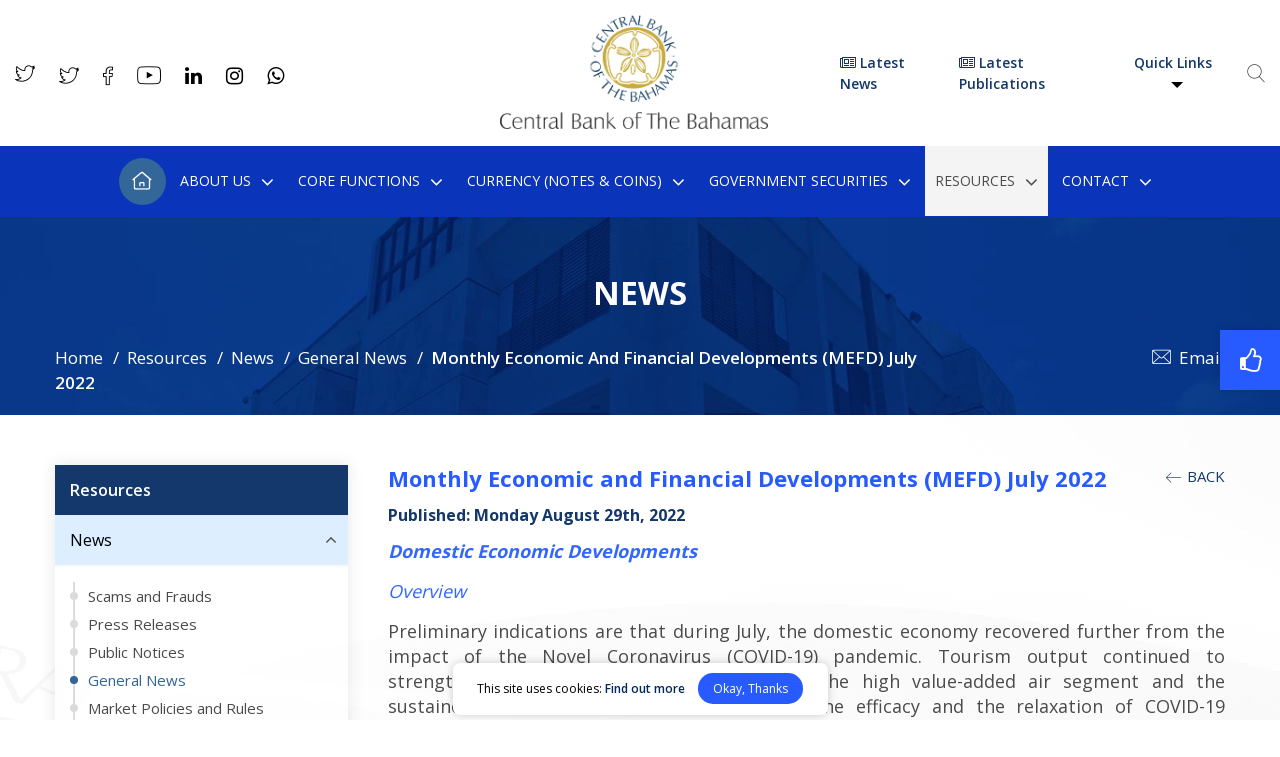

--- FILE ---
content_type: text/html; charset=UTF-8
request_url: https://www.centralbankbahamas.com/news/general-news/monthly-economic-and-financial-developments-mefd-july-2022?N=N
body_size: 23169
content:
<!DOCTYPE html>
<html lang="en-US">
    <head>
        <meta charset="UTF-8" />
                <script nonce="5J7u987qjYp25XVh29388B2P8q8Jc445RyFR" async src="https://www.googletagmanager.com/gtag/js?id=UA-66935-7"></script>
        <script nonce="5J7u987qjYp25XVh29388B2P8q8Jc445RyFR">
                    window.dataLayer = window.dataLayer || [];
                    function gtag(){dataLayer.push(arguments); }
            gtag('js', new Date());
                    gtag('config', 'UA-66935-7');</script>
                <meta http-equiv="X-UA-Compatible" content="IE=edge" />
        <meta name="viewport" content="width=device-width, initial-scale=1.0, maximum-scale=1, user-scalable=0" />
                <title>Monthly Economic and Financial Developments (MEFD) July 2022- Central Bank of the Bahamas</title>
        <meta name="title" content="Monthly Economic and Financial Developments (MEFD) July 2022- Central Bank of the Bahamas">
        <meta name="description" content="Monthly Economic and Financial Developments (MEFD) July 2022">
        <meta property="og:url" content="https://www.centralbankbahamas.com/news/general-news/monthly-economic-and-financial-developments-mefd-july-2022" />
        <meta property="og:type" content="website" />
        <meta property="og:title" content="Monthly Economic and Financial Developments (MEFD) July 2022- Central Bank of the Bahamas" />
        <meta property="og:description" content="Monthly Economic and Financial Developments (MEFD) July 2022" />
        <meta property="og:image" content="https://cdn.centralbankbahamas.com/assets/images/sharelogo.png" />
        <meta name="twitter:card" content="summary_large_image" />
        <meta name="twitter:title" content="Monthly Economic and Financial Developments (MEFD) July 2022- Central Bank of the Bahamas" />
        <meta name="twitter:url" content="https://www.centralbankbahamas.com/news/general-news/monthly-economic-and-financial-developments-mefd-july-2022" />
        <meta name="twitter:description" content="Monthly Economic and Financial Developments (MEFD) July 2022" />
        <meta name="twitter:image" content="https://cdn.centralbankbahamas.com/assets/images/sharelogo.png" />
        <meta name="csrf-token" content="hha8X7H7GeIQgqGSGNSgtPz0FAqjusBPdqGCS9xp">
        <link rel="icon" href="https://cdn.centralbankbahamas.com/assets/images/favicon.ico" type="image/x-icon" />
        <link rel="apple-touch-icon" sizes="144x144" href="https://cdn.centralbankbahamas.com/assets/images/apple-touch-icon-144.png" />
        <link rel="apple-touch-icon" sizes="114x114" href="https://cdn.centralbankbahamas.com/assets/images/apple-touch-icon-114.png" />
        <link rel="apple-touch-icon" sizes="72x72" href="https://cdn.centralbankbahamas.com/assets/images/apple-touch-icon-72.png" />
        <link rel="apple-touch-icon" sizes="57x57" href="https://cdn.centralbankbahamas.com/assets/images/apple-touch-icon-57.png" />
                <link rel="canonical" href="https://www.centralbankbahamas.com/news/general-news/monthly-economic-and-financial-developments-mefd-july-2022" />
        <link rel="stylesheet" href="https://cdn.centralbankbahamas.com/assets/css/main.css" media="all" />
        <link rel="stylesheet" href="https://cdn.centralbankbahamas.com/assets/css/fonta.css"/>
        <!--[if IE]>
<style>
.spritespin-slider { display:none}
</style>
<![endif]-->
                <script type="text/javascript" src="https://cdn.centralbankbahamas.com/assets/js/jquery.min.js"></script>
        <script type="text/javascript" src="https://cdn.centralbankbahamas.com/assets/js/jquery.fireworks.js"></script>
        <script nonce="5J7u987qjYp25XVh29388B2P8q8Jc445RyFR">
                    var deviceType = "pc";
                    $.fn.isInViewport = function() {
                    var elementTop = $(this).offset().top;
                            var elementBottom = elementTop + $(this).outerHeight();
                            var viewportTop = $(window).scrollTop();
                            var viewportBottom = viewportTop + $(window).height();
                            return elementBottom > viewportTop && elementTop < viewportBottom;
                    };</script>
        <link href="https://fonts.googleapis.com/css?family=Open+Sans:400,600,700,800" rel="stylesheet">
        <!--[if IE 8]>     <html class="ie8"> <![endif]-->
    </head>
    <body>
        <noscript class="javascript_disabled">JavaScript is not currently enabled in your browser. You must enable JavaScript and reload this page to run it correctly.</noscript>
                <div id="buorg" class="buorg">
            <div class="buorg__text"><i class="fa fa-exclamation-triangle"></i> For a better view on
                Central Bank of The Bahamas, <a href="https://support.microsoft.com/en-us/help/17621/internet-explorer-downloads" title="Update Your Browser" target="_blank">Update Your Browser.</a></div>
        </div>
        <div id="back-top" title="Scroll To Top" style="display: none;">
            <i class="fa fa-angle-up"></i>
        </div>
        <div class="loader" id="loader_div" style="display: none;">
            <div class="loader_inner"></div>
        </div>
        <div class="live_chat">

                 <!-- <a href="#" title="Live Chat"><i class="fa fa-comments-o"></i><span>Live Chat</span></a> -->
        </div>
        <div id="wrapper">
                        <header>
                <div class="header-top">
                    <div class="container">
                        <div class="row">
                            <div class="col-12">
                                <div class="hs__wrap d-flex justify-content-between align-items-center">
                                    <div class="social_head d-flex">
                                                                                                                                                                <ul class="social">
                                                                                        <li><a data-toggle="tooltip" href="https://twitter.com/governorcbob" target="_blank" rel="nofollow" title="Governor of Central Bank on Twitter"><i class="fi flaticon-twitter-social-outlined-logo"></i></a></li>
                                                                                                                                    <li><a data-toggle="tooltip" href="https://twitter.com/centralbankBS1" data-placement="auto" target="_blank" rel="nofollow" title="Central Bank on Twitter"><i class="fi flaticon-twitter-social-outlined-logo"></i></a></li>
                                                                                                                                    <li><a data-toggle="tooltip" href="https://www.facebook.com/centralbankBS1/" target="_blank" rel="nofollow"  title="Central Bank on Facebook"><i class="fi flaticon-facebook-icon"></i></a></li>
                                                                                                                                    <li><a data-toggle="tooltip" href="https://www.youtube.com/channel/UCqowEMvIbPm6punzHnz03Bw" target="_blank" rel="nofollow" title="Central Bank on You Tube"><i class="fi flaticon-youtube-icon"></i></a></li>
                                                                                                                                    <li><a data-toggle="tooltip" href="https://www.linkedin.com/company/central-bank-of-the-bahamas" target="_blank" rel="nofollow" title="Central Bank on Linkedin"><i class="fa fa-linkedin"></i></a></li>
                                                                                                                                    <li><a data-toggle="tooltip" href="https://www.instagram.com/centralbankbahamas" target="_blank" rel="nofollow" title="Central Bank on Instagram"><i class="fa fa-instagram"></i></a></li>
                                                                                                                                    <li><a data-toggle="tooltip" href="https://web.whatsapp.com/send?phone=+1 (242) 357-4881" target="_blank" rel="nofollow" title="Central Bank on Whatsapp"><i class="fa fa-whatsapp"></i></a></li>
                                                                                    </ul>
                                                                                <div class="clearfix"></div>
                                    </div>
                                    <div class="logo" itemscope="" itemtype="https://schema.org/Organization">
                                        <a href="https://www.centralbankbahamas.com" title="Central Bank of The Bahamas" itemprop="url">
                                            <meta itemprop="name" content="Central Bank of The Bahamas">
                                            <meta itemprop="address" content="Central Bank of The Bahamas , The Central Bank of The Bahamas Market St Nassau">
                                            <img itemprop="image" src="https://cdn.centralbankbahamas.com/assets/images/2020-07-16-05-35-51-headerlogo.png" alt="Central Bank of The Bahamas" title="Central Bank of The Bahamas">
                                        </a>
                                    </div>
                                    <div class="quick_head d-flex align-items-center">
                                                                                <a href="https://www.centralbankbahamas.com/news" title="Latest News" class="latest-newsweblink"><i class="fa fa-newspaper-o"></i> Latest News</a>
                                        <a href="https://www.centralbankbahamas.com/publications" title="Latest Publications" class="latest-newsweblink"><i class="fa fa-newspaper-o"></i> Latest Publications</a>
                                                                                <div class="quick_links">
                                            <div class="dropdown">
                                                <button class="btn" type="button" title="Quick Links" data-toggle="dropdown">Quick Links
                                                    <span class="caret"></span>
                                                </button>
                                                <ul class="dropdown-menu dropdown-menu-right">
                                                                                                                                                            <li><a href="https://www.centralbankbahamas.com/news"  title="Latest News">Latest News</a></li>
                                                                                                                                                                                                                <li><a href="https://www.centralbankbahamas.com/news/public-procurement"  title="Public Procurement">Public Procurement</a></li>
                                                                                                                                                                                                                <li><a href="https://www.centralbankbahamas.com/bank-supervision/warning-notices"  title="Warning Notices">Warning Notices</a></li>
                                                                                                                                                                                                                <li><a href="https://www.centralbankbahamas.com/bank-supervision/supervised-financial-institutions"  title="Regulated Entities">Regulated Entities</a></li>
                                                                                                                                                                                                                <li><a href="https://www.centralbankbahamas.com/events"  title="Events">Events</a></li>
                                                                                                                                                                                                                <li><a href="https://www.centralbankbahamas.com/links"  title="Links">Links</a></li>
                                                                                                                                                                                                                <li><a href="https://www.centralbankbahamas.com/news/blog"  title="Blog">Blog</a></li>
                                                                                                                                                                                                                <li><a href="https://www.centralbankbahamas.com/faq-s"  title="FAQs">FAQs</a></li>
                                                                                                                                                                                                                <li><a href="https://www.centralbankbahamas.com/alerts"  title="Alerts">Alerts</a></li>
                                                                                                                                                                                                                <li><a href="https://www.centralbankbahamas.com/bahamas-registered-stock-portal"  title="Bahamas Securities Portal">Bahamas Securities Portal</a></li>
                                                                                                                                                                                                                <li><a href="https://www.centralbankbahamas.com/news/bahamas-registered-stock-ipo-s"  title="Bahamas Registered Stock IPO’s">Bahamas Registered Stock IPO’s</a></li>
                                                                                                                                                                                                                <li><a href="https://mof-investor-relations.gov.bs/"  target="_blank"  title="Ministry of Finance Investor Relations">Ministry of Finance Investor Relations</a></li>
                                                                                                                                                        </ul>
                                            </div>
                                        </div>
                                                                                <a href="javascript:;" title="Search" data-toggle="modal" data-target="#search_box" data-backdrop="static" class="top_search"><i class="fi flaticon-search"></i></a>
                                        <div class="clearfix"></div>
                                    </div>
                                </div>
                            </div>
                        </div>
                    </div>
                </div>
                <div class="header-section">
                    <div class="container">
                        <div class="row">
                            <div class="col-12">
                                <div class="h-s__row d-flex justify-content-between align-items-center">
                                    <div class="h-s__logo">
                                        <a href="https://www.centralbankbahamas.com" title="Central Bank of The Bahamas">
                                            <img src="https://cdn.centralbankbahamas.com/assets/images/logo-wht.svg" alt="Central Bank of The Bahamas">
                                        </a>
                                    </div>
                                    <div class="h-s__menu">
                                        <nav class="menu" id="menu">
                                            <div class="menu_mobile_visibility">
                                                <a href="https://www.centralbankbahamas.com" title="Central Bank of The Bahamas">
                                                    <div class="menu_title">
                                                        <img src="https://cdn.centralbankbahamas.com/assets/images/2020-07-16-05-35-51-headerlogo.png" alt="Central Bank of The Bahamas">
                                                    </div>
                                                </a>
                                            </div>
                                            <ul class="brand-nav brand-navbar">
																								<li class="home_icon ">
																										<a href="https://www.centralbankbahamas.com" title="Home">Home <i class="fi flaticon-home-icon"></i></a>
																								</li><li class="first "><a href="https://www.centralbankbahamas.com/about-us" title="About Us">About Us</a><ul class="sub-menu"><li class="first "><a href="https://www.centralbankbahamas.com/mission-functions-objectives" title="Mission, Functions & Objectives">Mission, Functions & Objectives</a></li><li class="first "><a href="https://www.centralbankbahamas.com/our-history" title="Our History">Our History</a><ul class="sub-menu"><li class="first "><a href="https://www.centralbankbahamas.com/former-governors" title="Former Governors">Former Governors</a></li></ul></li><li class="first "><a href="javascript:;" title="Governance">Governance</a><ul class="sub-menu"><li class="first "><a href="https://www.centralbankbahamas.com/the-board-executive-and-sr-management" title="The Board,  Executive and Senior Management">The Board,  Executive and Senior Management</a></li></ul></li><li class="first "><a href="javascript:;" title="Our Structure">Our Structure</a><ul class="sub-menu"><li class="first "><a href="https://www.centralbankbahamas.com/organization" title="Organization">Organization</a></li><li class="first "><a href="https://www.centralbankbahamas.com/strategic-plan" title="Strategic Plan">Strategic Plan</a></li></ul></li><li class="first "><a href="https://www.centralbankbahamas.com/legal-framework" title="Legal Framework">Legal Framework</a><ul class="sub-menu"><li class="first "><a href="https://www.centralbankbahamas.com/currency-legislation" title="Currency Legislation">Currency Legislation</a></li></ul></li><li class="first "><a href="https://www.centralbankbahamas.com/faq-s" title="FAQ's">FAQ's</a><ul class="sub-menu"><li class="first "><a href="https://www.centralbankbahamas.com/faq-s/the-centralbank" title="The Central Bank">The Central Bank</a></li><li class="first "><a href="https://www.centralbankbahamas.com/faq-s/banker-tobanks" title="Banker to Banks">Banker to Banks</a></li><li class="first "><a href="https://www.centralbankbahamas.com/faq-s/banker-and-advisor-to-government" title="Banker and Advisor to Government">Banker and Advisor to Government</a></li><li class="first "><a href="https://www.centralbankbahamas.com/faq-s/issuer-of-banknotes-and-coins" title="Issuer of Banknotes and Coins">Issuer of Banknotes and Coins</a></li><li class="first "><a href="https://www.centralbankbahamas.com/faq-s/controller-ofexchange" title="Controller of Exchange">Controller of Exchange</a></li><li class="first "><a href="https://www.centralbankbahamas.com/faq-s/supervisor-and-regulator-of-the-financialsystem" title="Supervisor and Regulator of the Financial System">Supervisor and Regulator of the Financial System</a></li><li class="first "><a href="https://www.centralbankbahamas.com/faq-s/general-macroeconomicindicators" title="General Macroeconomic Indicators">General Macroeconomic Indicators</a></li></ul></li><li class="first "><a href="https://www.centralbankbahamas.com/careers" title="Careers">Careers</a><ul class="sub-menu"><li class="first "><a href="https://ess.centralbankbahamas.com" title="Search Vacancies"target=_blank>Search Vacancies</a></li><li class="first "><a href="https://www.centralbankbahamas.com/career/central-bank-apprentice-programme" title="Central Bank Apprentice Programme">Central Bank Apprentice Programme</a></li><li class="first "><a href="https://www.centralbankbahamas.com/career/executive-professionals-programme" title="Executive Professionals Programme">Executive Professionals Programme</a></li><li class="first "><a href="https://www.centralbankbahamas.com/career/summer-employment-programme" title="Summer Employment Programme">Summer Employment Programme</a></li><li class="first "><a href="https://www.centralbankbahamas.com/career/work-experience-programme" title="Work Experience Programme">Work Experience Programme</a></li><li class="first "><a href="https://www.centralbankbahamas.com/career/jr-professionals-summer-programme" title="Jr. Professionals Summer Programme">Jr. Professionals Summer Programme</a></li></ul></li></ul></li><li class="mega-static first ">
																										<a href="javascript:;" title="Core Functions">Core Functions</a>
																										<ul class="mega-menu"><li class="mega-border "><div class="mega_box first  clearfix">
																		 <a href="https://www.centralbankbahamas.com/monetary-policy" class="mm_title" title="Monetary Policy">Monetary Policy</a>
																		 <ul><li class="first "><a href="https://www.centralbankbahamas.com/overview" title="Overview">Overview</a></li><li class="first "><a href="https://www.centralbankbahamas.com/objectives" title="Objectives">Objectives</a></li><li class="first "><a href="https://www.centralbankbahamas.com/chronology" title="Chronology">Chronology</a></li><li class="first "><a href="https://www.centralbankbahamas.com/money-credit-aggregates" title="Money & Credit Aggregates">Money & Credit Aggregates</a></li><li class="first "><a href="https://www.centralbankbahamas.com/external-reserves" title="Movements in External Reserves">Movements in External Reserves</a></li></ul></div><div class="mega_box first  clearfix">
																		 <a href="https://www.centralbankbahamas.com/markets" class="mm_title" title="Markets">Markets</a>
																		 <ul><li class="first "><a href="https://www.centralbankbahamas.com/open-market-operations" title="Open Market Operations">Open Market Operations</a></li><li class="first "><a href="https://www.centralbankbahamas.com/bahamas-mortgage-corporation-bonds" title="Bahamas Mortgage Corporation Bonds">Bahamas Mortgage Corporation Bonds</a></li><li class="first "><a href="https://www.centralbankbahamas.com/bridge-authority-bonds" title="Bridge Authority Bonds">Bridge Authority Bonds</a></li><li class="first "><a href="https://www.centralbankbahamas.com/treasury-bill-auction-notes" title="Treasury Bill Auction Notes">Treasury Bill Auction Notes</a><ul><li class="first "><a href="https://www.centralbankbahamas.com/past-auction-announcements" title="Past Auction Announcements">Past Auction Announcements</a></li><li class="first "><a href="https://www.centralbankbahamas.com/past-auction-results" title="Past Auction Results">Past Auction Results</a></li></ul></li><li class="first "><a href="https://www.centralbankbahamas.com/bahamas-government-registered-stock" title="Bahamas Government Registered Stock">Bahamas Government Registered Stock</a></li><li class="first "><a href="https://www.centralbankbahamas.com/investment-currency-markets" title="Investment Currency Markets">Investment Currency Markets</a></li><li class="first "><a href="https://www.centralbankbahamas.com/document" title="Documents">Documents</a></li></ul></div><div class="mega_box first  clearfix">
																		 <a href="javascript:;" class="mm_title" title="Exchange Control">Exchange Control</a>
																		 <ul><li class="first "><a href="https://www.centralbankbahamas.com/foreign-exchange" title="Foreign Exchange">Foreign Exchange</a></li><li class="first "><a href="https://www.centralbankbahamas.com/exchange-rate" title="Exchange Rate">Exchange Rate</a></li><li class="first "><a href="https://www.centralbankbahamas.com/administration" title="Administration">Administration</a></li><li class="first "><a href="https://www.centralbankbahamas.com/exchange-control-objectives" title="Objectives">Objectives</a></li><li class="first "><a href="https://www.centralbankbahamas.com/investment-currency-market" title="Investment Currency Market">Investment Currency Market</a></li><li class="first "><a href="https://www.centralbankbahamas.com/recent-liberalisation-measures" title="Recent Liberalisation Measures/Press Releases">Recent Liberalisation Measures/Press Releases</a></li></ul></div></li><li class="mega-border "><div class="mega_box first  clearfix">
																		 <a href="javascript:;" class="mm_title" title="Exchange Control Notes and Guidelines">Exchange Control Notes and Guidelines</a>
																		 <ul><li class="first "><a href="https://www.centralbankbahamas.com/exchange-control-notes-and-guidelines/application-checklist" title="Application Checklist">Application Checklist</a><ul><li class="first "><a href="https://www.centralbankbahamas.com/exchange-control-notes-and-guidelines/change-in-individual-s-exchange-control-residential-status" title="Change in Individual’s Exchange Control Residential Status">Change in Individual’s Exchange Control Residential Status</a></li><li class="first "><a href="https://www.centralbankbahamas.com/exchange-control-notes-and-guidelines/foreign-currency-payments-and-transfers" title="Foreign Currency Payments and Transfers">Foreign Currency Payments and Transfers</a></li><li class="first "><a href="https://www.centralbankbahamas.com/exchange-control-notes-and-guidelines/foreign-currency-external-bahamian-dollar-accounts" title="Foreign Currency & External Bahamian Dollar Accounts">Foreign Currency & External Bahamian Dollar Accounts</a></li><li class="first "><a href="https://www.centralbankbahamas.com/exchange-control-notes-and-guidelines/companies-designation-capital-investment-and-share-transactions" title="Companies Designation, Capital Investment and Share Transactions">Companies Designation, Capital Investment and Share Transactions</a></li><li class="first "><a href="https://www.centralbankbahamas.com/exchange-control-notes-and-guidelines/approved-investment-status" title="Approved Investment Status">Approved Investment Status</a></li><li class="first "><a href="https://www.centralbankbahamas.com/exchange-control-notes-and-guidelines/loan-security-arrangements" title="Loan & Security Arrangements">Loan & Security Arrangements</a></li><li class="first "><a href="https://www.centralbankbahamas.com/exchange-control-notes-and-guidelines/residents-investments-in-foreign-currency-assets" title="Residents Investments in Foreign Currency Assets">Residents Investments in Foreign Currency Assets</a></li></ul></li><li class="first "><a href="https://www.centralbankbahamas.com/exchange-control-notes-and-guidelines/exchange-control-notices" title="Exchange Control Notices / Guidance Notes for Licensees">Exchange Control Notices / Guidance Notes for Licensees</a></li><li class="first "><a href="https://www.centralbankbahamas.com/exchange-control-notes-and-guidelines/online-applications" title="Online Applications">Online Applications</a></li><li class="first "><a href="https://www.centralbankbahamas.com/exchange-control-notes-and-guidelines/exchange-control-notes-and-guidelines-press-releases" title="Press Releases">Press Releases</a></li></ul></div><div class="mega_box first  clearfix">
																		 <a href="https://www.centralbankbahamas.com/payments-settlements" class="mm_title" title="Payments & Settlements">Payments & Settlements</a>
																		 <ul><li class="first "><a href="https://www.centralbankbahamas.com/the-payments-unit" title="The Payments Unit">The Payments Unit</a></li><li class="first "><a href="https://www.centralbankbahamas.com/key-payments-statistics" title="Key Payments Statistics">Key Payments Statistics</a></li><li class="first "><a href="https://www.centralbankbahamas.com/questions-comments" title="Questions/Comments">Questions/Comments</a></li><li class="first "><a href="https://www.centralbankbahamas.com/digital-payments" title="Digital Payments">Digital Payments</a></li><li class="first "><a href="https://www.centralbankbahamas.com/payment-legislation" title="Payment Legislation">Payment Legislation</a></li></ul></div><div class="mega_box first  clearfix">
																		 <a href="https://www.centralbankbahamas.com/bank-supervision-department" class="mm_title" title="Bank Supervision">Bank Supervision</a>
																		 <ul><li class="first "><a href="https://www.centralbankbahamas.com/bank-supervision/guidelines" title="Guidelines">Guidelines</a><ul><li class="first "><a href="https://www.centralbankbahamas.com/bank-supervision/prudential-limits-and-restrictions" title="Prudential Limits and Restrictions">Prudential Limits and Restrictions</a></li><li class="first "><a href="https://www.centralbankbahamas.com/bank-supervision/operational-guidelines" title="Operational Guidelines">Operational Guidelines</a></li><li class="first "><a href="https://www.centralbankbahamas.com/bank-supervision/corporate-governance" title="Corporate Governance">Corporate Governance</a></li><li class="first "><a href="https://www.centralbankbahamas.com/bank-supervision/regulated-functions" title="Regulated Functions">Regulated Functions</a></li><li class="first "><a href="https://www.centralbankbahamas.com/bank-supervision/general-information" title="General Information">General Information</a></li><li class="first "><a href="https://www.centralbankbahamas.com/bank-supervision/physical-presence-and-managed-licensees-guidelines" title="Physical Presence and Managed Licensees Guidelines">Physical Presence and Managed Licensees Guidelines</a></li><li class="first "><a href="https://www.centralbankbahamas.com/bank-supervision/financial-industry-regulations" title="Financial Industry Regulations">Financial Industry Regulations</a></li><li class="first "><a href="https://www.centralbankbahamas.com/bank-supervision/private-trust-companies-1" title="Private Trust Companies and Qualified Executive Entities">Private Trust Companies and Qualified Executive Entities</a></li><li class="first "><a href="https://www.centralbankbahamas.com/bank-supervision/money-transmission-service-providers" title="Money Transmission Service Providers">Money Transmission Service Providers</a></li><li class="first "><a href="https://www.centralbankbahamas.com/bank-supervision/cooperative-credit-unions" title="Co-operative Credit Unions">Co-operative Credit Unions</a></li><li class="first "><a href="https://www.centralbankbahamas.com/bank-supervision/memoranda-of-understanding" title="Memoranda of Understanding">Memoranda of Understanding</a></li></ul></li><li class="first "><a href="javascript:;" title="Notes and Notices">Notes and Notices</a><ul><li class="first "><a href="https://www.centralbankbahamas.com/bank-supervision/speeches-and-presentations" title="Speeches and Presentations">Speeches and Presentations</a></li><li class="first "><a href="https://www.centralbankbahamas.com/bank-supervision/general-notices" title="General Notices">General Notices</a></li><li class="first "><a href="https://www.centralbankbahamas.com/bank-supervision/bsd-quarterly-letters" title="BSD Quarterly Letters">BSD Quarterly Letters</a></li></ul></li><li class="first "><a href="https://www.centralbankbahamas.com/bank-supervision/policies-and-guidance-notes" title="Policies and Guidance Notes">Policies and Guidance Notes</a></li><li class="first "><a href="https://www.centralbankbahamas.com/bank-supervision/risk-based-supervision-framework" title="Risk-Based Supervision Framework">Risk-Based Supervision Framework</a></li><li class="first "><a href="https://www.centralbankbahamas.com/bank-supervision/consultation-documents" title="Consultation Documents">Consultation Documents</a></li><li class="first "><a href="https://www.centralbankbahamas.com/bank-supervision/downloadable-forms" title="Downloadable Forms">Downloadable Forms</a></li></ul></div></li><li class="mega-border "><div class="mega_box first  clearfix">
																		 <a href="javascript:;" class="mm_title" title="AML/CFT/CPF">AML/CFT/CPF</a>
																		 <ul><li class="first "><a href="https://www.centralbankbahamas.com/bank-supervision/overview-aml" title="OVERVIEW">OVERVIEW</a></li><li class="first "><a href="javascript:;" title="LEGAL AND REGULATORY FRAMEWORK">LEGAL AND REGULATORY FRAMEWORK</a><ul><li class="first "><a href="https://www.centralbankbahamas.com/bank-supervision/aml-cft-cpf-legislation" title="AML/CFT/CPF Legislation">AML/CFT/CPF Legislation</a></li><li class="first "><a href="https://www.centralbankbahamas.com/bank-supervision/aml-cft-cpf-sfi-guidance-notes" title="AML/CFT/CPF SFI Guidelines and Guidance Notes">AML/CFT/CPF SFI Guidelines and Guidance Notes</a></li><li class="first "><a href="https://www.centralbankbahamas.com/bank-supervision/enforcement-actions-administrative-penalties" title="Enforcement Actions: Administrative Penalties">Enforcement Actions: Administrative Penalties</a></li><li class="first "><a href="https://www.centralbankbahamas.com/bank-supervision/aml-cft-cpf-related-notices" title="AML/CFT/CPF Related Notices">AML/CFT/CPF Related Notices</a></li></ul></li><li class="first "><a href="javascript:;" title="CONFERENCE AND TRAINING">CONFERENCE AND TRAINING</a><ul><li class="first "><a href="https://bahamasamlconference.centralbankbahamas.com/" title="Empirical Approaches to Anti-Money Laundering and Financial Crime">Empirical Approaches to Anti-Money Laundering and Financial Crime</a></li><li class="first "><a href="https://www.centralbankbahamas.com/bank-supervision/aml-cft-seminar-conference" title="AML/CFT/CPF Seminar/Conferences">AML/CFT/CPF Seminar/Conferences</a></li><li class="first "><a href="https://www.centralbankbahamas.com/bank-supervision/aml-cft-industry-briefings-training" title="AML/CFT/CPF Industry Briefings/Training">AML/CFT/CPF Industry Briefings/Training</a></li></ul></li><li class="first "><a href="https://www.centralbankbahamas.com/bank-supervision/reports-and-publications" title="REPORTS AND PUBLICATIONS">REPORTS AND PUBLICATIONS</a><ul><li class="first "><a href="https://www.centralbankbahamas.com/bank-supervision/nra-national-risk-assessment" title="NRA - National Risk Assessment">NRA - National Risk Assessment</a></li><li class="first "><a href="https://www.centralbankbahamas.com/bank-supervision/gfsr-bahamas-aml-cft-report" title="GFSR – Bahamas AML/CFT Report">GFSR – Bahamas AML/CFT Report</a></li></ul></li><li class="first "><a href="javascript:;" title="SANCTIONS">SANCTIONS</a><ul><li class="first "><a href="https://www.centralbankbahamas.com/bank-supervision/us-ofac-sanctions" title="US/OFAC Sanctions">US/OFAC Sanctions</a></li><li class="first "><a href="https://www.centralbankbahamas.com/bank-supervision/un-security-council-sanctions-notices" title="UN Security Council Sanctions Notices">UN Security Council Sanctions Notices</a></li></ul></li><li class="first "><a href="javascript:;" title="AML/CFT RESEARCH: DATA AND STATISTICS">AML/CFT RESEARCH: DATA AND STATISTICS</a><ul><li class="first "><a href="https://www.centralbankbahamas.com/bank-supervision/aml-data-return-and-surveys" title="AML Data Return and Surveys">AML Data Return and Surveys</a></li></ul></li><li class="first "><a href="javascript:;" title="NATIONAL AND INTERNATIONAL RELATIONS">NATIONAL AND INTERNATIONAL RELATIONS</a><ul><li class="first "><a href="https://www.centralbankbahamas.com/bank-supervision/fatf-mutual-evaluation-report" title="Caribbean Financial Action Task Force (CFATF): Mutual Evaluation">Caribbean Financial Action Task Force (CFATF): Mutual Evaluation</a></li><li class="first "><a href="https://www.centralbankbahamas.com/bank-supervision/financial-action-task-force-fatf-public-statements" title="FATF High-Risk and Other Monitored Jurisdictions">FATF High-Risk and Other Monitored Jurisdictions</a></li><li class="first "><a href="https://www.centralbankbahamas.com/bank-supervision/global-links" title="Global Links">Global Links</a></li></ul></li></ul></div><div class="mega_box first  clearfix">
																		 <a href="javascript:;" class="mm_title" title="Basel II & III Implementation">Basel II & III Implementation</a>
																		 <ul><li class="first "><a href="https://www.centralbankbahamas.com/bank-supervision/implementation-road-map" title="Implementation Road Map">Implementation Road Map</a></li><li class="first "><a href="https://www.centralbankbahamas.com/bank-supervision/consultation-documents-basel" title="Consultation Documents">Consultation Documents</a></li><li class="first "><a href="https://www.centralbankbahamas.com/bank-supervision/basel-ii-iii-guidelines" title="Guidelines">Guidelines</a></li><li class="first "><a href="https://www.centralbankbahamas.com/bank-supervision/basel-ii-iii-downloadable-forms" title="Downloadable Forms">Downloadable Forms</a></li><li class="first "><a href="https://www.centralbankbahamas.com/bank-supervision/newsletters" title="Newsletters">Newsletters</a></li><li class="first "><a href="https://www.centralbankbahamas.com/bank-supervision/quantitative-impact-study" title="Quantitative Impact Study">Quantitative Impact Study</a></li></ul></div><div class="mega_box first  clearfix">
																		 <a href="javascript:;" class="mm_title" title="Financial Statistics">Financial Statistics</a>
																		 <ul><li class="first "><a href="https://www.centralbankbahamas.com/bank-supervision/international-banks" title="International Banks">International Banks</a></li><li class="first "><a href="https://www.centralbankbahamas.com/bank-supervision/commercial-banks" title="Commercial Banks">Commercial Banks</a></li><li class="first "><a href="https://www.centralbankbahamas.com/bank-supervision/all-banks" title="All Banks">All Banks</a></li></ul></div></li><li class="mega-border "><div class="mega_box first  clearfix">
																		 <a href="javascript:;" class="mm_title" title="Regulated Entities">Regulated Entities</a>
																		 <ul><li class="first "><a href="https://www.centralbankbahamas.com/bank-supervision/supervised-financial-institutions" title="Supervised Financial Institutions">Supervised Financial Institutions</a></li><li class="first "><a href="javascript:;" title="Historical Reports">Historical Reports</a><ul><li class="first "><a href="https://www.centralbankbahamas.com/bank-supervision/bank-and-trust-companies" title="Bank and Trust Companies">Bank and Trust Companies</a></li><li class="first "><a href="https://www.centralbankbahamas.com/bank-supervision/money-transmission-business" title="Money Transmission Business">Money Transmission Business</a></li><li class="first "><a href="https://www.centralbankbahamas.com/bank-supervision/non-licensee-registered-representatives" title="Non-Licensee Registered Representatives">Non-Licensee Registered Representatives</a></li><li class="first "><a href="https://www.centralbankbahamas.com/bank-supervision/private-trust-companies" title="Private Trust Companies">Private Trust Companies</a></li><li class="first "><a href="https://www.centralbankbahamas.com/bank-supervision/co-operative-credit-unions" title="Co-operative Credit Unions">Co-operative Credit Unions</a></li><li class="first "><a href="https://www.centralbankbahamas.com/bank-supervision/payment-providers" title="Payment Providers">Payment Providers</a></li></ul></li></ul></div><div class="mega_box last-li-only clearfix"><a  class="mm_title " title="Deposit Insurance" href="https://www.centralbankbahamas.com/deposit-insurance">Deposit Insurance</a><a  class="mm_title " title="Bank Supervision Initiatives" href="https://www.centralbankbahamas.com/bank-supervision-initiatives">Bank Supervision Initiatives</a><a  class="mm_title " title="Warning Notices" href="https://www.centralbankbahamas.com/bank-supervision/warning-notices">Warning Notices</a></div></ul> </li><li class="first "><a href="javascript:;" title="Currency (Notes & Coins)">Currency (Notes & Coins)</a><ul class="sub-menu"><li class="first "><a href="https://www.centralbankbahamas.com/banknotes" title="Banknotes">Banknotes</a></li><li class="first "><a href="https://www.centralbankbahamas.com/banknotes-360-degree-view" title="Banknotes (360 degree view)">Banknotes (360 degree view)</a></li><li class="first "><a href="https://www.centralbankbahamas.com/bank-coins" title="Bank Coins">Bank Coins</a></li><li class="first "><a href="https://www.centralbankbahamas.com/numismatic-coins" title="Numismatic Coins">Numismatic Coins</a></li><li class="first "><a href="https://www.centralbankbahamas.com/crisp-evolution-training-tool" title="CRISP Evolution Training Tool">CRISP Evolution Training Tool</a></li><li class="first "><a href="https://www.centralbankbahamas.com/news/press-releases/project-sand-dollar-the-central-bank-identifies-preferred-technology-solutions-provider-for-bahamas-digital-currency" title="Digital Currency">Digital Currency</a></li><li class="first "><a href="https://www.centralbankbahamas.com/currency-legislation" title="Currency Legislation">Currency Legislation</a></li></ul></li><li class="first "><a href="https://www.centralbankbahamas.com/news/government-securities" title="Government Securities">Government Securities</a><ul class="sub-menu"><li class="first "><a href="https://www.centralbankbahamas.com/market-policies-and-rules" title="Market Policies and Rules">Market Policies and Rules</a></li><li class="first "><a href="https://www.centralbankbahamas.com/bahamas-registered-stock-portal" title="Bahamas Securities Portal">Bahamas Securities Portal</a></li><li class="first "><a href="https://www.centralbankbahamas.com/news/bahamas-registered-stock" title="Bahamas Registered Stock">Bahamas Registered Stock</a><ul class="sub-menu"><li class="first "><a href="https://www.centralbankbahamas.com/news/bahamas-registered-stock-ipo-s" title="Bahamas Registered Stock IPOs">Bahamas Registered Stock IPOs</a></li><li class="first "><a href="https://www.centralbankbahamas.com/brs-forms" title="BRS Forms">BRS Forms</a></li><li class="first "><a href="https://www.centralbankbahamas.com/news/brs-initial-public-offering-calendar" title="BRS Initial Public Offering Calendar">BRS Initial Public Offering Calendar</a></li><li class="first "><a href="https://www.centralbankbahamas.com/news/brs-secondary-market-prices" title="BRS Secondary Market Prices">BRS Secondary Market Prices</a></li></ul></li><li class="first "><a href="https://www.centralbankbahamas.com/bahamas-savings-bond" title="Bahamas Savings Bond">Bahamas Savings Bond</a><ul class="sub-menu"><li class="first "><a href="https://submissions.centralbankbahamas.com/bgrsapplication/login" title="BRS and BSB User Portal">BRS and BSB User Portal</a></li><li class="first "><a href="https://www.centralbankbahamas.com/cbob-bahamas-savings-bond-information" title="Bahamas Savings Bond Information">Bahamas Savings Bond Information</a></li><li class="first "><a href="https://www.centralbankbahamas.com/bahamas-savings-bond-forms" title="Bahamas Savings Bond Forms">Bahamas Savings Bond Forms</a></li><li class="first "><a href="https://www.centralbankbahamas.com/news/bahamas-savings-bond-bsb-prospectus" title="Bahamas Savings Bond (BSB) Prospectus">Bahamas Savings Bond (BSB) Prospectus</a></li></ul></li><li class="first "><a href="https://www.centralbankbahamas.com/news/treasury-bills" title="Treasury Bills">Treasury Bills</a><ul class="sub-menu"><li class="first "><a href="https://www.centralbankbahamas.com/news/t-bill-auction-announcements" title="T-Bill Tender IPO">T-Bill Tender IPO</a></li><li class="first "><a href="https://www.centralbankbahamas.com/news/t-bill-auction-results" title="T-Bill Tender Results">T-Bill Tender Results</a></li><li class="first "><a href="https://www.centralbankbahamas.com/news/treasury-bill-t-bill-calendar" title="Treasury Bill (T-Bill) Calendar">Treasury Bill (T-Bill) Calendar</a></li></ul></li><li class="first "><a href="https://www.centralbankbahamas.com/news/market-briefs" title="Market Briefs">Market Briefs</a></li></ul></li><li class="mega-static first active">
																										<a href="javascript:;" title="Resources">Resources</a>
																										<ul class="mega-menu"><li class="mega-border "><div class="mega_box first active clearfix">
																		 <a href="https://www.centralbankbahamas.com/news" class="mm_title" title="News">News</a>
																		 <ul><li class="first "><a href="https://www.centralbankbahamas.com/news/scams-and-frauds" title="Scams and Frauds">Scams and Frauds</a></li><li class="first "><a href="https://www.centralbankbahamas.com/news/press-releases" title="Press Releases">Press Releases</a></li><li class="first "><a href="https://www.centralbankbahamas.com/news/public-notices" title="Public Notices">Public Notices</a></li><li class="first active"><a href="https://www.centralbankbahamas.com/news/general-news" title="General News">General News</a></li><li class="first "><a href="https://www.centralbankbahamas.com/news/market-policies-and-rules-news" title="Market Policies and Rules">Market Policies and Rules</a></li></ul></div><div class="mega_box first  clearfix">
																		 <a href="https://www.centralbankbahamas.com/news/presentations" class="mm_title" title="Presentations">Presentations</a>
																		 <ul><li class="first "><a href="https://www.centralbankbahamas.com/news/governor" title="Governor">Governor</a></li><li class="first "><a href="https://www.centralbankbahamas.com/news/other-senior-officials" title="Other Senior Officials">Other Senior Officials</a></li><li class="first "><a href="https://www.centralbankbahamas.com/news/conference-presentations" title="Conference Presentations">Conference Presentations</a></li></ul></div><div class="mega_box first  clearfix">
																		 <a href="https://www.centralbankbahamas.com/publications" class="mm_title" title="Publications">Publications</a>
																		 <ul><li class="first "><a href="https://www.centralbankbahamas.com/central-bank-financials" title="Central Bank Financials">Central Bank Financials</a><ul><li class="first "><a href="https://www.centralbankbahamas.com/publications/monthly-statements" title="Monthly Statements">Monthly Statements</a></li><li class="first "><a href="https://www.centralbankbahamas.com/publications/annual-reports" title="Annual Reports">Annual Reports</a></li></ul></li><li class="first "><a href="https://www.centralbankbahamas.com/publications/main-publications" title="Main Publications">Main Publications</a></li><li class="first "><a href="https://www.centralbankbahamas.com/publications/qsd" title="Quarterly Statistical Digest">Quarterly Statistical Digest</a></li><li class="first "><a href="https://www.centralbankbahamas.com/publications/qer" title="Quarterly Economic Review">Quarterly Economic Review</a></li><li class="first "><a href="https://www.centralbankbahamas.com/publications/monthly-economic-and-financial-development-report" title="Monthly Economic and Financial Development Report">Monthly Economic and Financial Development Report</a></li><li class="first "><a href="https://www.centralbankbahamas.com/publications/financial-stability-report" title="Financial Stability Report">Financial Stability Report</a></li><li class="first "><a href="https://www.centralbankbahamas.com/publications/working-papers" title="Working Papers">Working Papers</a></li><li class="first "><a href="https://www.centralbankbahamas.com/publications/reports-and-surveyforms" title="Reports and Survey Forms">Reports and Survey Forms</a></li><li class="first "><a href="https://www.centralbankbahamas.com/publications/surveys-and-other-research-publications" title="Surveys and Other Research Publications">Surveys and Other Research Publications</a></li></ul></div></li><li class="mega-border "><div class="mega_box first  clearfix">
																		 <a href="javascript:;" class="mm_title" title="Resources for Students and Researchers">Resources for Students and Researchers</a>
																		 <ul><li class="first "><a href="javascript:;" title="T B Donaldson Memorial Series">T B Donaldson Memorial Series</a></li><li class="first "><a href="https://www.centralbankbahamas.com/news/2024-series" title="2024">2024</a></li><li class="first "><a href="https://www.centralbankbahamas.com/news/2023-series" title="2023">2023</a><ul><li class="first "><a href="https://www.centralbankbahamas.com/news/2023-series/2023-award-announcement" title="2023 Award Announcement">2023 Award Announcement</a></li></ul></li><li class="first "><a href="https://www.centralbankbahamas.com/news/2022-series" title="2022">2022</a><ul><li class="first "><a href="https://www.centralbankbahamas.com/news/2022-series/2022-award-announcement" title="2022 Award Announcement">2022 Award Announcement</a></li></ul></li><li class="first "><a href="https://www.centralbankbahamas.com/news/2021-series" title="2021">2021</a><ul><li class="first "><a href="https://www.centralbankbahamas.com/news/2021-series/2021-award-announcement" title="2021 Award Announcement">2021 Award Announcement</a></li></ul></li><li class="first "><a href="https://www.centralbankbahamas.com/news/2020-series" title="2020">2020</a></li><li class="first "><a href="https://www.centralbankbahamas.com/news/2019-series" title="2019">2019</a><ul><li class="first "><a href="https://www.centralbankbahamas.com/news/2019-series/2019-award-announcement" title="2019 Award Announcement">2019 Award Announcement</a></li></ul></li><li class="first "><a href="javascript:;" title="Central Bank Summer Research Internship">Central Bank Summer Research Internship</a><ul><li class="first "><a href="javascript:;" title="2022">2022</a><ul><li class="first "><a href="https://www.centralbankbahamas.com/alexandria-rolle" title="Alexandria Rolle">Alexandria Rolle</a></li><li class="first "><a href="https://www.centralbankbahamas.com/avery-sumner" title="Avery Sumner">Avery Sumner</a></li><li class="first "><a href="https://www.centralbankbahamas.com/carlissa-colebrook" title="Carlissa Colebrook">Carlissa Colebrook</a></li><li class="first "><a href="https://www.centralbankbahamas.com/destinee-bowe" title="Destinee Bowe">Destinee Bowe</a></li><li class="first "><a href="https://www.centralbankbahamas.com/gervez-hamilton" title="Gervez Hamilton">Gervez Hamilton</a></li><li class="first "><a href="https://www.centralbankbahamas.com/rashante-sumner" title="Rashante Sumner">Rashante Sumner</a></li></ul></li><li class="first "><a href="javascript:;" title="2021">2021</a><ul><li class="first "><a href="https://www.centralbankbahamas.com/abigail-knowles" title="Abigail Knowles">Abigail Knowles</a></li><li class="first "><a href="https://www.centralbankbahamas.com/derek-pinder" title="Derek Pinder">Derek Pinder</a></li><li class="first "><a href="https://www.centralbankbahamas.com/donnell-nicolas" title="Donnell Nicolas">Donnell Nicolas</a></li><li class="first "><a href="https://www.centralbankbahamas.com/sasha-rahming" title="Sasha Rahming">Sasha Rahming</a></li><li class="first "><a href="https://www.centralbankbahamas.com/shawnteish-johnson" title="Shawnteish Johnson">Shawnteish Johnson</a></li></ul></li></ul></li><li class="first "><a href="https://www.centralbankbahamas.com/bgcse-in-economics" title="BGCSE in Economics">BGCSE in Economics</a><ul><li class="first "><a href="https://www.centralbankbahamas.com/preparing-for-the-bgcse-part-1" title="Preparing for the BGCSE - Part 1">Preparing for the BGCSE - Part 1</a></li><li class="first "><a href="https://www.centralbankbahamas.com/preparing-for-the-bgcse-part-2" title="Preparing for the BGCSE - Part 2">Preparing for the BGCSE - Part 2</a></li><li class="first "><a href="https://www.centralbankbahamas.com/paper-1-taking-the-bgcse-examination" title="Paper 1 - Taking the BGCSE Examination">Paper 1 - Taking the BGCSE Examination</a></li><li class="first "><a href="https://www.centralbankbahamas.com/paper-2-taking-the-bgcse-examination" title="Paper 2 - Taking the BGCSE Examination">Paper 2 - Taking the BGCSE Examination</a></li><li class="first "><a href="https://www.centralbankbahamas.com/bgcse-coursework-in-economics" title="BGCSE Coursework in Economics">BGCSE Coursework in Economics</a></li></ul></li><li class="first "><a href="https://www.centralbankbahamas.com/banking-a-bahamian-adventure" title="Banking, A Bahamian Adventure">Banking, A Bahamian Adventure</a></li></ul></div><div class="mega_box first  clearfix">
																		 <a href="https://www.centralbankbahamas.com/events" class="mm_title" title="Events">Events</a>
																		 <ul><li class="first "><a href="https://www.centralbankbahamas.com/events/corporate" title="Corporate">Corporate</a></li><li class="first "><a href="https://www.centralbankbahamas.com/events/meetings-conferences" title="Meetings & Conferences">Meetings & Conferences</a></li><li class="first "><a href="https://www.centralbankbahamas.com/events/40th-anniversary" title="40th Anniversary">40th Anniversary</a></li></ul></div><div class="mega_box first  clearfix">
																		 <a href="javascript:;" class="mm_title" title="Information Management">Information Management</a>
																		 <ul><li class="first "><a href="https://www.centralbankbahamas.com/freedom-of-information" title="Freedom of Information">Freedom of Information</a></li></ul></div></li><li class="mega-border "><div class="mega_box last-li-only clearfix"><a class="mm_title " title="Blog" href="https://www.centralbankbahamas.com/news/blog">Blog</a><a class="mm_title " title="Speeches" href="https://www.centralbankbahamas.com/news/speeches">Speeches</a><a class="mm_title " title="Videos" href="https://www.centralbankbahamas.com/videos">Videos</a><a class="mm_title " title="Public Procurement" href="https://www.centralbankbahamas.com/news/public-procurement">Public Procurement</a><a class="mm_title " title="E-GDDS" href="https://www.centralbankbahamas.com/e-gdds">E-GDDS</a><a class="mm_title " title="The Art Gallery" href="https://www.artcentralbankbahamas.com/">The Art Gallery</a><a class="mm_title " title="Links" href="https://www.centralbankbahamas.com/links">Links</a></div></li></ul> </li><li class="first "><a href="https://www.centralbankbahamas.com/contact-us" title="Contact">Contact</a><ul class="sub-menu"><li class="first "><a href="https://www.centralbankbahamas.com/events-calender" title="Event Calendar">Event Calendar</a></li><li class="first "><a href="https://www.centralbankbahamas.com/business-hours-and-contact-list" title="Business Hours and Contact List">Business Hours and Contact List</a></li><li class="first "><a href="https://www.centralbankbahamas.com/freedom-of-information-contact" title="Freedom of Information Contact">Freedom of Information Contact</a></li></ul></li></ul>
                                        </nav>
                                    </div>
                                    <div class="h-s__search">
                                        <div class="nav-overlay" onclick="closeNav()"></div>
                                        <div class="menu_open_close text-right">
                                            <a href="javascript:void(0)" class="menu__open" id="menu__open"><span></span></a>
                                            <a href="javascript:void(0)" class="menu__close" id="menu__close"><span></span></a>
                                        </div>
                                        <a href="javascript:void(0)" title="Search" data-toggle="modal" data-target="#search_box" data-backdrop="static" class="top_search"><i class="fi flaticon-search"></i></a>
                                    </div>                                    
                                </div>
                            </div>
                        </div>
                    </div>
                </div>
            </header>
                        <section>
    <div class="inner-banner">
        <div id="inner-banner" class="carousel slide" data-ride="carousel">
            <!-- Wrapper for slides -->
            <div class="carousel-inner i-b__radisu">
                <div class="carousel-item active">
                    <div class="i-b_fill" style="background: url('https://cdn.centralbankbahamas.com/assets/images/inner-banner.jpg'); background-size: cover;">
                        <div class="i-b_caption">
                            <div class="container">
                                <div class="row">
                                    <div class="col-12">
                                        <div class="i-n_c_title text-center">
                                            <h2 class="banner_h2_div">News</h2>

                                        </div>
                                        <div class="row">
                                            <div class="col-lg-9 col-12">
                                                <!--                                                                                                                                                <ul class="ac-breadcrumb">
                                                                                                    <li><a title="Home" href="https://www.centralbankbahamas.com">Home</a></li>
                                                                                                    <li class="active" title="News" href="https://www.centralbankbahamas.com/https://www.centralbankbahamas.com/news"><span>News</span></li>
                                                                                                </ul>
                                                                                                -->
                                                                                                <ul class="ac-breadcrumb">
                                                    <li><a href="https://www.centralbankbahamas.com" title="Home">Home</a></li>
                                                                                                        
                                                                                                                                                            <li><a href='javascript:;' title='Resources'>Resources</a></li>
                                                                                                        
                                                                                                        
                                                    <li><a href="https://www.centralbankbahamas.com/news" title='News'>News</a></li>
                                                                                                                                                            
                                                                                                        <li><a href="https://www.centralbankbahamas.com/news/general-news" title='General News'>General News</a></li>
                                                                                                                                                            <li class="active"><span>Monthly Economic And Financial Developments (MEFD) July 2022</span></li>
                                                                                                    </ul>
                                                                                            </div>
                                            <div class="col-lg-3 col-12">
                                                <ul class="ac-media clearfix">
                                                    
                                                    <li>
                                                        <div class="email">
                                                            <a class="media_link" data-toggle="modal" href="#Modal_emailtofriend" title="Email"><i class="fi flaticon-mail"></i>Email</a>
                                                        </div>
                                                    </li>
                                                </ul>
                                            </div>
                                        </div>
                                    </div>
                                </div>
                            </div>
                        </div>
                    </div>
                </div>
            </div>
        </div>
    </div>
</section>
<section> 
    <div class="inner-page-container cms news_detail">
        <!-- Inner Shap Logo S -->
        <div class="inner_shap">
            <div class="shap_1"></div>
            <div class="shap_2"></div>
        </div>
        <!-- Inner Shap Logo E -->
        <div class="container">
            <!-- Main Section S -->
            <div class="d-flex justify-content-between align-items-start">
                <div class="left-bar animated fadeInUp load">
								<aside class="side_bar">
								<div class="sidebar_listing clearfix">
		<ul><li>
																		<a  href="javascript:;" class="sidebar_title" title="Resources">
																			 Resources
																		</a>
																		<div>
																				<ul><li class="dropdown first ">
																		<a class="dropdown_toggle" href="https://www.centralbankbahamas.com/news" title="News">
																			 News
																		</a>
																		<span class="caret-icon"><i class="fa fa-angle-down"></i></span>
																		<div class="dropdown-menu"><ul> <li ><a href="https://www.centralbankbahamas.com/news/scams-and-frauds" title="Scams and Frauds" >Scams and Frauds</a> </li> <li ><a href="https://www.centralbankbahamas.com/news/press-releases" title="Press Releases" >Press Releases</a> </li> <li ><a href="https://www.centralbankbahamas.com/news/public-notices" title="Public Notices" >Public Notices</a> </li> <li class="active"><a href="https://www.centralbankbahamas.com/news/general-news" title="General News" >General News</a> </li> <li ><a href="https://www.centralbankbahamas.com/news/market-policies-and-rules-news" title="Market Policies and Rules" >Market Policies and Rules</a> </li></ul></div></li><li ><a href="https://www.centralbankbahamas.com/news/blog" title="Blog">Blog</a> </li><li ><a href="https://www.centralbankbahamas.com/news/speeches" title="Speeches">Speeches</a> </li><li class="dropdown first ">
																		<a class="dropdown_toggle" href="https://www.centralbankbahamas.com/news/presentations" title="Presentations">
																			 Presentations
																		</a>
																		<span class="caret-icon"><i class="fa fa-angle-down"></i></span>
																		<div class="dropdown-menu"><ul> <li ><a href="https://www.centralbankbahamas.com/news/governor" title="Governor" >Governor</a> </li> <li ><a href="https://www.centralbankbahamas.com/news/other-senior-officials" title="Other Senior Officials" >Other Senior Officials</a> </li> <li ><a href="https://www.centralbankbahamas.com/news/conference-presentations" title="Conference Presentations" >Conference Presentations</a> </li></ul></div></li><li ><a href="https://www.centralbankbahamas.com/videos" title="Videos">Videos</a> </li><li ><a href="https://www.centralbankbahamas.com/news/public-procurement" title="Public Procurement">Public Procurement</a> </li><li ><a href="https://www.centralbankbahamas.com/e-gdds" title="E-GDDS">E-GDDS</a> </li><li class="dropdown first ">
																		<a class="dropdown_toggle" href="https://www.centralbankbahamas.com/publications" title="Publications">
																			 Publications
																		</a>
																		<span class="caret-icon"><i class="fa fa-angle-down"></i></span>
																		<div class="dropdown-menu"><ul> <li ><a href="https://www.centralbankbahamas.com/central-bank-financials" title="Central Bank Financials" >Central Bank Financials</a> <ul> <li ><a href="https://www.centralbankbahamas.com/publications/monthly-statements" title="Monthly Statements" >Monthly Statements</a> </li> <li ><a href="https://www.centralbankbahamas.com/publications/annual-reports" title="Annual Reports" >Annual Reports</a> </li></ul></li> <li ><a href="https://www.centralbankbahamas.com/publications/main-publications" title="Main Publications" >Main Publications</a> </li> <li ><a href="https://www.centralbankbahamas.com/publications/qsd" title="Quarterly Statistical Digest" >Quarterly Statistical Digest</a> </li> <li ><a href="https://www.centralbankbahamas.com/publications/qer" title="Quarterly Economic Review" >Quarterly Economic Review</a> </li> <li ><a href="https://www.centralbankbahamas.com/publications/monthly-economic-and-financial-development-report" title="Monthly Economic and Financial Development Report" >Monthly Economic and Financial Development Report</a> </li> <li ><a href="https://www.centralbankbahamas.com/publications/financial-stability-report" title="Financial Stability Report" >Financial Stability Report</a> </li> <li ><a href="https://www.centralbankbahamas.com/publications/working-papers" title="Working Papers" >Working Papers</a> </li> <li ><a href="https://www.centralbankbahamas.com/publications/reports-and-surveyforms" title="Reports and Survey Forms" >Reports and Survey Forms</a> </li> <li ><a href="https://www.centralbankbahamas.com/publications/surveys-and-other-research-publications" title="Surveys and Other Research Publications" >Surveys and Other Research Publications</a> </li></ul></div></li><li class="dropdown first ">
																		<a class="dropdown_toggle" href="javascript:;" title="Resources for Students and Researchers">
																			 Resources for Students and Researchers
																		</a>
																		<span class="caret-icon"><i class="fa fa-angle-down"></i></span>
																		<div class="dropdown-menu"><ul> <li ><a href="javascript:;" title="T B Donaldson Memorial Series" >T B Donaldson Memorial Series</a> </li> <li ><a href="https://www.centralbankbahamas.com/news/2024-series" title="2024" >2024</a> </li> <li ><a href="https://www.centralbankbahamas.com/news/2023-series" title="2023" >2023</a> <ul> <li ><a href="https://www.centralbankbahamas.com/news/2023-series/2023-award-announcement" title="2023 Award Announcement" >2023 Award Announcement</a> </li></ul></li> <li ><a href="https://www.centralbankbahamas.com/news/2022-series" title="2022" >2022</a> <ul> <li ><a href="https://www.centralbankbahamas.com/news/2022-series/2022-award-announcement" title="2022 Award Announcement" >2022 Award Announcement</a> </li></ul></li> <li ><a href="https://www.centralbankbahamas.com/news/2021-series" title="2021" >2021</a> <ul> <li ><a href="https://www.centralbankbahamas.com/news/2021-series/2021-award-announcement" title="2021 Award Announcement" >2021 Award Announcement</a> </li></ul></li> <li ><a href="https://www.centralbankbahamas.com/news/2020-series" title="2020" >2020</a> </li> <li ><a href="https://www.centralbankbahamas.com/news/2019-series" title="2019" >2019</a> <ul> <li ><a href="https://www.centralbankbahamas.com/news/2019-series/2019-award-announcement" title="2019 Award Announcement" >2019 Award Announcement</a> </li></ul></li> <li ><a href="javascript:;" title="Central Bank Summer Research Internship" >Central Bank Summer Research Internship</a> <ul> <li ><a href="javascript:;" title="2022" >2022</a> <ul> <li ><a href="https://www.centralbankbahamas.com/alexandria-rolle" title="Alexandria Rolle" >Alexandria Rolle</a> </li> <li ><a href="https://www.centralbankbahamas.com/avery-sumner" title="Avery Sumner" >Avery Sumner</a> </li> <li ><a href="https://www.centralbankbahamas.com/carlissa-colebrook" title="Carlissa Colebrook" >Carlissa Colebrook</a> </li> <li ><a href="https://www.centralbankbahamas.com/destinee-bowe" title="Destinee Bowe" >Destinee Bowe</a> </li> <li ><a href="https://www.centralbankbahamas.com/gervez-hamilton" title="Gervez Hamilton" >Gervez Hamilton</a> </li> <li ><a href="https://www.centralbankbahamas.com/rashante-sumner" title="Rashante Sumner" >Rashante Sumner</a> </li></ul></li> <li ><a href="javascript:;" title="2021" >2021</a> <ul> <li ><a href="https://www.centralbankbahamas.com/abigail-knowles" title="Abigail Knowles" >Abigail Knowles</a> </li> <li ><a href="https://www.centralbankbahamas.com/derek-pinder" title="Derek Pinder" >Derek Pinder</a> </li> <li ><a href="https://www.centralbankbahamas.com/donnell-nicolas" title="Donnell Nicolas" >Donnell Nicolas</a> </li> <li ><a href="https://www.centralbankbahamas.com/sasha-rahming" title="Sasha Rahming" >Sasha Rahming</a> </li> <li ><a href="https://www.centralbankbahamas.com/shawnteish-johnson" title="Shawnteish Johnson" >Shawnteish Johnson</a> </li></ul></li></ul></li> <li ><a href="https://www.centralbankbahamas.com/bgcse-in-economics" title="BGCSE in Economics" >BGCSE in Economics</a> <ul> <li ><a href="https://www.centralbankbahamas.com/preparing-for-the-bgcse-part-1" title="Preparing for the BGCSE - Part 1" >Preparing for the BGCSE - Part 1</a> </li> <li ><a href="https://www.centralbankbahamas.com/preparing-for-the-bgcse-part-2" title="Preparing for the BGCSE - Part 2" >Preparing for the BGCSE - Part 2</a> </li> <li ><a href="https://www.centralbankbahamas.com/paper-1-taking-the-bgcse-examination" title="Paper 1 - Taking the BGCSE Examination" >Paper 1 - Taking the BGCSE Examination</a> </li> <li ><a href="https://www.centralbankbahamas.com/paper-2-taking-the-bgcse-examination" title="Paper 2 - Taking the BGCSE Examination" >Paper 2 - Taking the BGCSE Examination</a> </li> <li ><a href="https://www.centralbankbahamas.com/bgcse-coursework-in-economics" title="BGCSE Coursework in Economics" >BGCSE Coursework in Economics</a> </li></ul></li> <li ><a href="https://www.centralbankbahamas.com/banking-a-bahamian-adventure" title="Banking, A Bahamian Adventure" >Banking, A Bahamian Adventure</a> </li></ul></div></li><li ><a href="https://www.artcentralbankbahamas.com/" title="The Art Gallery">The Art Gallery</a> </li><li class="dropdown first ">
																		<a class="dropdown_toggle" href="https://www.centralbankbahamas.com/events" title="Events">
																			 Events
																		</a>
																		<span class="caret-icon"><i class="fa fa-angle-down"></i></span>
																		<div class="dropdown-menu"><ul> <li ><a href="https://www.centralbankbahamas.com/events/corporate" title="Corporate" >Corporate</a> </li> <li ><a href="https://www.centralbankbahamas.com/events/meetings-conferences" title="Meetings & Conferences" >Meetings & Conferences</a> </li> <li ><a href="https://www.centralbankbahamas.com/events/40th-anniversary" title="40th Anniversary" >40th Anniversary</a> </li></ul></div></li><li ><a href="https://www.centralbankbahamas.com/links" title="Links">Links</a> </li><li class="dropdown first ">
																		<a class="dropdown_toggle" href="javascript:;" title="Information Management">
																			 Information Management
																		</a>
																		<span class="caret-icon"><i class="fa fa-angle-down"></i></span>
																		<div class="dropdown-menu"><ul> <li ><a href="https://www.centralbankbahamas.com/freedom-of-information" title="Freedom of Information" >Freedom of Information</a> </li></ul></div></li></ul></div></aside></div>
                <div class="right-bar animated fadeInUp">
                    <div class="right_content">
                                                <div class="back_div"><a href="https://www.centralbankbahamas.com/news?N=C" title="Back"><i class="fi flaticon-right"></i> Back</a></div>
                        <h1 class="cms_detail_h2 ac-mb-xs-15">Monthly Economic and Financial Developments (MEFD) July 2022</h1>
                        <h6 class="ac-mb-xs-15">Published: Monday August 29th, 2022</h6>
                                                <p class="CxSpFirst" style="margin-top:6.0pt; margin-right:0cm; margin-bottom:12.0pt; margin-left:0cm; text-align:justify"><span style="font-size:18px;"><b><i><span style="line-height:115%"><span arial="" narrow="" style="font-family:"><span style="color:#3366FF">Domestic Economic Developments</span></span></span></i></b></span></p>

<p style="margin-top:6.0pt; margin-right:0cm; margin-bottom:6.0pt; margin-left:0cm; text-align:justify"><span style="font-size:18px;"><i><span style="line-height:115%"><span arial="" narrow="" style="font-family:"><span style="color:#3366FF">Overview</span></span></span></i></span></p>

<p style="margin-bottom:6.0pt; text-align:justify"><span style="font-size:18px;"><span style="line-height:normal"><span arial="" narrow="" style="font-family:">Preliminary indications are that during July, the domestic economy recovered further from the impact of the Novel Coronavirus (COVID-19) pandemic. Tourism output continued to strengthen, undergirded by notable gains in the high value-added air segment and the sustained rebound in sea traffic, due to vaccine efficacy and the relaxation of COVID-19 restrictions in the major source markets. In latest data, domestic inflation rose during the twelve months through June, reflective of higher global oil prices. Monetary developments for the month of July featured an expansion in bank liquidity, as the buildup in the</span><span lang="EN-US"><span arial="" narrow="" style="font-family:"> deposit base, contrasted with the reduction in domestic credit. Further, external reserves increased during the review month, supported by net foreign currency inflows through the private sector.</span></span></span></span></p>

<p style="margin-top:6.0pt; margin-right:0cm; margin-bottom:6.0pt; margin-left:0cm; text-align:justify"><span style="font-size:18px;"><span style="line-height:normal"><b><span arial="" narrow="" style="font-family:">Real Sector</span></b></span></span></p>

<p style="margin-bottom:6.0pt; text-align:justify"><span style="font-size:18px;"><span style="line-height:normal"><i><span arial="" narrow="" style="font-family:"><span style="color:#3366FF">Tourism </span></span></i></span></span></p>

<p style="margin-top:6.0pt; margin-right:0cm; margin-bottom:6.0pt; margin-left:0cm; text-align:justify"><span style="font-size:18px;"><span style="line-height:normal"><span arial="" narrow="" style="font-family:">Initial data suggested that monthly tourism sector activity maintained its growth momentum in July, as major source markets further relaxed COVID-19 restrictions.</span></span></span></p>

<p style="margin-top:6.0pt; margin-right:0cm; margin-bottom:6.0pt; margin-left:0cm; text-align:justify"><span style="font-size:18px;"><span style="line-height:normal"><span arial="" narrow="" style="font-family:">Official data provided by the Ministry of Tourism (MOT) showed that total visitor arrivals by first port of entry rose to 562,485 in June, from 135,092 visitors in the comparative period of 2021. Contributing to this development, the dominant sea segment expanded to 421,225 visitors from 21,903 in the prior year. Similarly, air traffic increased to 141,260 from 113,189 in the previous year&mdash;restoring 83.9% of the volumes registered in 2019</span><span lang="EN-US"><span arial="" narrow="" style="font-family:">. </span></span></span></span></p>

<p style="margin-top:6.0pt; margin-right:0cm; margin-bottom:6.0pt; margin-left:0cm; text-align:justify"><span style="font-size:18px;"><span style="line-height:normal"><span arial="" narrow="" style="font-family:">A breakdown by major port of entry revealed that total arrivals to New Providence more than tripled to 265,252 visitors in June, from 83,314 in the corresponding period of 2021. Underlying this outturn, the air and sea segments both rose to 109,336 and 155,916 visitors, respectively. Likewise, traffic to the Family Islands strengthened to 261,812 from 44,543 a year earlier, as respective air and sea passengers measured 29,040 and 232,772. Further, foreign arrivals to Grand Bahama increased to 35,421 from 7,235 in the previous year, owing to gains in the air and sea components to 2,884 and 32,537, respectively</span><span lang="EN-US"><span arial="" narrow="" style="font-family:">.</span></span></span></span></p>

<p style="margin-bottom:.0001pt; text-align:justify"><span style="font-size:18px;"><span style="line-height:normal"><span arial="" narrow="" style="font-family:">On a year-to-date basis, total arrivals rebounded to 2,998,419 compared to 413,653 in the corresponding 2021 period, when a 75.7% contraction was registered. Underlying this outcome, air arrivals rose to 734,976 passengers, extending the 2.2% gain in the preceding year, supported by growth in all major source markets. Further, sea arrivals increased to 2,263,443</span> <span arial="" narrow="" style="font-family:">visitors, following a 95.9% falloff in 2021</span><span lang="EN-US"><span arial="" narrow="" style="font-family:">.</span></span></span></span></p>

<p style="margin-top:6.0pt; margin-right:0cm; margin-bottom:6.0pt; margin-left:0cm; text-align:justify"><span style="font-size:18px;"><span style="line-height:normal"><span arial="" narrow="" style="font-family:">The most recent data provided by the Nassau Airport Development Company Limited (NAD) indicated that for the month of July, total departures&mdash;net of domestic passengers&mdash;advanced to 144,368 from 114,548 in the corresponding month of 2021. In particular, U.S. departures accelerated to 129,181 from 109,454 in the prior year, while non-U.S. departures grew to 15,187, vis-&agrave;-vis 5,094 in the previous year</span><span lang="EN-US"><span arial="" narrow="" style="font-family:">. </span></span><span arial="" narrow="" style="font-family:">On a year-to-date basis, total outbound traffic more than doubled to 775,852, from 373,787 passengers in the preceding year, a recovery from the 2.0% decline last year. Reflecting this outturn, U.S. departures rose by 87.4% to 671,192 visitors, surpassing the 12.1% increase in the comparative period in 2021. Similarly, non-U.S. departures accelerated to 104,660, a reversal from the 74.7% contraction in the corresponding period last year.</span></span></span></p>

<p style="margin-top:6.0pt; margin-right:0cm; margin-bottom:6.0pt; margin-left:0cm; text-align:justify"><span style="font-size:18px;"><span style="line-height:normal"><span arial="" narrow="" style="font-family:">In the short-term vacation rental market, data provided by AirDNA for July revealed ongoing gains. In particular during the month, total room nights sold expanded to 170,904, from 129,708 in the corresponding 2021 period. Underlying this outturn, the occupancy rate for hotel comparable listings firmed to 55.0%, from 54.1% a year earlier. Conversely, the occupancy rate for entire place listings declined marginally to 61.8% from 62.8% in the previous year. Further, as depicted in Graph 1, price indicators showed that year-over-year, the average daily room rate (ADR) for both entire place listings and hotel comparable listings grew by 7.7% and 8.3%, to $538.01 and $195.88, respectively</span><span lang="EN-US"><span arial="" narrow="" style="font-family:">.</span></span> </span></span></p>

<p style="margin-bottom:6.0pt; text-align:justify"><span style="font-size:18px;"><span style="line-height:normal"><i><span arial="" narrow="" style="font-family:"><span style="color:#3366FF">Prices</span></span></i></span></span></p>

<p style="margin-top:6.0pt; margin-right:0cm; margin-bottom:6.0pt; margin-left:0cm; text-align:justify"><span style="font-size:18px;"><span style="line-height:normal"><span lang="EN-US"><span arial="" narrow="" style="font-family:">Reflective of the pass-through effects of the increase in global oil prices and supply chain shortages, domestic consumer price inflation</span></span><span lang="EN-US">&mdash;</span><span lang="EN-US"><span arial="" narrow="" style="font-family:">as measured by the All Bahamas Retail Price Index</span></span><span lang="EN-US">&mdash;</span><span lang="EN-US"><span arial="" narrow="" style="font-family:">rose to 4.4% during the twelve months to June, from 0.9% in the same period of 2021. Leading this outturn, average costs for transport rose by 14.2%; for communication, by 12.2%, for education, by 2.3%, and for recreation & culture, by 1.3%, after posting respective reductions in the prior year. Further, average inflation accelerated for food & non-alcoholic beverages (7.0%), restaurant and hotels (6.8%), clothing and footwear (5.4%), health (4.8%), and furnishing, household equipment & maintenance (2.1%). Similarly, the rise in average costs quickened for alcoholic beverages, tobacco & narcotics and housing, water, gas, electricity & other fuels, by 2.8% each. Providing some offset, the average cost for miscellaneous goods & services decreased by 1.8%, following a gain of 2.7% in 2021.</span></span> </span></span></p>

<p style="margin-top:6.0pt; margin-right:0cm; margin-bottom:12.0pt; margin-left:0cm; text-align:justify">&nbsp;</p>

<p><span style="font-size:18px;"><span style="line-height:115%"><span arial="" narrow="" style="font-family:">For full text reading, please download the attached document.</span></span></span></p>
                                                                                                <div class="mt-4 download_files_list view_list clearfix">
                            <h6>Document(s)</h6>
                            <ul>
                                                                                                <li class="pdf">
                                    <i class="title_icons fi flaticon-pdf-file">&nbsp;</i>
                                    <div class="title_div">
                                        <a target="_blank"  class="docHitClick" data-viewid="3306" data-viewtype="view" href="https://www.centralbankbahamas.com/viewPDF/documents/2022-09-26-17-18-13-MEFD-July-2022.pdf" title="MEFD July 2022">MEFD July 2022</a></div>
                                    <div class="download">
                                                                                <span class="view">
                                            <a target="_blank" class="docHitClick" data-viewid="3306" data-viewtype="view" href="https://www.centralbankbahamas.com/viewPDF/documents/2022-09-26-17-18-13-MEFD-July-2022.pdf" title="View">
                                                <i class="fa fa-eye"></i> View
                                            </a>
                                        </span>
                                        <span class="divider"> | </span>
                                                                                <span class="view">
                                            <a class="docHitClick" data-viewid="3306" data-viewtype="download" href="https://cdn.centralbankbahamas.com/documents/2022-09-26-17-18-13-MEFD-July-2022.pdf" title="Download" download>
                                                <i class="fa fa-download"></i> Download
                                            </a>
                                        </span>
                                    </div>
                                </li>
                                                            </ul>
                        </div>
                                                                    </div>
                </div>
            </div>
            <!-- Main Section E -->
        </div>
    </div>
</section>
                        <div class="modal search_model fade" id="search_box" role="dialog" aria-hidden="true" tabindex="-1">
                <button type="button" class="ac-btn" data-dismiss="modal" title="Close"><i></i></button>
                <div class="modal-dialog">
                    <div class="modal-content">
                        <div class="modal-body">
                            <div class="content_search">
                                <div>
                                    <div class="row">
                                        <div class="col-12">                                            
                                            <div class="form-group">
                                                <form method="POST" action="https://www.centralbankbahamas.com/search" accept-charset="UTF-8" id="frmFrontSearch" class="ac-form ac-form-md"><input name="_token" type="hidden" value="hha8X7H7GeIQgqGSGNSgtPz0FAqjusBPdqGCS9xp">
                                                <input autocomplete="off" class="form-control ac-input search" placeholder="Search Here..." id="frontSearchHeaderWeb" name="frontSearch" type="text">
                                                <input name="current_page" type="hidden" value="https://www.centralbankbahamas.com/news/general-news/monthly-economic-and-financial-developments-mefd-july-2022">
                                                                                                <button title="Search" type="submit" class="search_btn"><i class="fi flaticon-search"></i></button>
                                                </form>
                                                <ul class="srchlist_result" id="frontSearchHeaderWebRes"></ul>
                                            </div>                                               
                                        </div>
                                    </div>
                                </div>
                            </div>
                        </div>
                    </div>
                </div>
            </div>
            <footer>
                <div class="footer-main">
                    <div class="container">
                        <div class="row main_row_top">
                            <div class="col-xl-5 col-lg-6 col-md-6 col-12">
                                <div class="foot_logo animated fadeInLeft">
                                    <a href="https://www.centralbankbahamas.com" title="Central Bank of The Bahamas">
                                        <img src="https://cdn.centralbankbahamas.com/assets/images/footer_logo.png" alt="Central Bank of The Bahamas">
                                    </a>
                                </div>
                            </div>
                            <div class="col-xl-7 col-lg-6 col-md-6 col-12">
                                <div class="mailling_box animated fadeInRight">
                                    <h4>Mailing List</h4>
                                    <p>To receive email updates, subscribe below:</p>
                                    <form method="POST" action="https://www.centralbankbahamas.com/news/general-news/monthly-economic-and-financial-developments-mefd-july-2022" accept-charset="UTF-8" class="newslatter subscription_form" id="subscription_form"><input name="_token" type="hidden" value="hha8X7H7GeIQgqGSGNSgtPz0FAqjusBPdqGCS9xp"> 
                                    <div class="form-group">
                                        <input id="email" class="form-control" placeholder="Enter your Email Address *" name="email" type="email">
                                        <div class="success"></div>
                                        <label class="error"></label> 
                                        <button class="btn waves-effect waves-light" title="Subscribe"><i class="fa fa-paper-plane"></i></button>
                                    </div>


                                    </form>
                                </div>
                            </div>
                        </div>
                        <div class="row">
                            <div class="col-md-4 col-sm-5 col-12">
                                <div class="footer_box mail_box animated fadeInLeft">
                                    <h4 class="foot_title">Mailing Address</h4>
                                    <div class="info_address">
                                        <p>
                                            Central Bank of The Bahamas<br>
                                            P.O. Box N-4868<br />
Nassau, N.P, Bahamas
                                        </p>
                                    </div>
                                    <ul class="info_social clearfix">
                                                                                <li>
                                            <a href="https://twitter.com/governorcbob" target="_blank" rel="nofollow" title="Governor of Central Bank on Twitter">
                                                <i class="fi flaticon-twitter-social-outlined-logo"></i> Governor of Central Bank on Twitter
                                            </a>
                                        </li>
                                                                                                                        <li>
                                            <a href="https://twitter.com/centralbankBS1" target="_blank" rel="nofollow" title="Central Bank on Twitter">
                                                <i class="fi flaticon-twitter-social-outlined-logo"></i> Central Bank on Twitter
                                            </a>
                                        </li>
                                        
                                                                                <li>
                                            <a href="https://www.facebook.com/centralbankBS1/" target="_blank" rel="nofollow" title="Central Bank on Facebook">
                                                <i class="fi flaticon-facebook-icon"></i> Central Bank on Facebook
                                            </a>
                                        </li>
                                                                                                                        <li>
                                            <a href="https://www.youtube.com/channel/UCqowEMvIbPm6punzHnz03Bw" target="_blank" rel="nofollow" title="Central Bank on You Tube">
                                                <i class="fi flaticon-youtube-icon"></i> Central Bank on You Tube
                                            </a>
                                        </li>
                                                                                                                        <li>
                                            <a href="https://www.linkedin.com/company/central-bank-of-the-bahamas" target="_blank" rel="nofollow" title="Central Bank on Linkedin">
                                                <i class="fa fa-linkedin"></i> Central Bank on Linkedin
                                            </a>
                                        </li>
                                                                                                                        <li>
                                            <a href="https://www.instagram.com/centralbankbahamas" target="_blank" rel="nofollow" title="Central Bank on Instagram">
                                                <i class="fa fa-instagram"></i> Central Bank on Instagram
                                            </a>
                                        </li>
                                                                                                                        <li>
                                            <a href="https://web.whatsapp.com/send?phone=+1 (242) 357-4881" target="_blank" rel="nofollow" title="Central Bank on Whatsapp">
                                                <i class="fa fa-whatsapp"></i> Central Bank on Whatsapp
                                            </a>
                                        </li>
                                                                                <li>
                                            <a href="https://www.centralbankbahamas.com/cbob-banknote-app" target="_blank" title="CBOB Banknote App">
                                                <i class="banknote-icon"></i> CBOB Banknote App
                                            </a>
                                        </li>
                                    </ul>
                                </div>
                            </div>
                            <div class="col-md-4 col-sm-7 col-12">
                                <div class="footer_box footer_main_link animated fadeInUp">
                                                                        <div class="links_box">
                                        <h4 class="foot_title">Main Links</h4>
                                        <div class="row">
                                            <div class="col-6">
                                                <ul class="footer_links clearfix">
                                                                                                                                                                                                                                                                    <li><a class="" href="https://www.centralbankbahamas.com/about-us" title="About Us">About Us</a></li>
                                                                                                                                                                                                                                                                                                                                                                            <li><a class="" href="https://www.centralbankbahamas.com/exchange-rate" title="Exchange Rate">Exchange Rate</a></li>
                                                                                                                                                                                                                                                                                                                                                                            <li><a class="" href="https://www.centralbankbahamas.com/careers" title="Career">Career</a></li>
                                                                                                                                                                                                            </ul>
                                            </div>
                                            <div class="col-6">
                                                <ul class="footer_links clearfix">
                                                                                                                                                                                                                                                                                                                        <li><a class="" href="https://www.centralbankbahamas.com/bank-coins" title="Bank Coins">Bank Coins</a></li>
                                                                                                                                                                                                                                                                                                                                                                            <li><a class="" href="https://www.centralbankbahamas.com/e-gdds" title="E-GDDS">E-GDDS</a></li>
                                                                                                                                                                                                                                                                                                                                                                            <li><a class="" href="https://www.centralbankbahamas.com/contact-us" title="Contact Us">Contact Us</a></li>
                                                                                                                                                                                                            </ul>
                                            </div>
                                            <div class="col-6">
                                                <ul class="footer_links clearfix">
                                                                                                                                                                                                            </ul>
                                            </div>
                                        </div>
                                    </div>
                                                                                                            <div class="quick_box">
                                        <h4 class="foot_title">Quick Links</h4>
                                        <div class="row">
                                            <div class="col-6">
                                                <ul class="footer_links clearfix">
                                                                                                                                                                                                                <li><a href="https://www.centralbankbahamas.com/news"  title="Latest News">Latest News</a></li>
                                                                                                                                                                                                                                                                                                                        <li><a href="https://www.centralbankbahamas.com/news/public-procurement"  title="Public Procurement">Public Procurement</a></li>
                                                                                                                                                                                                                                                                                                                        <li><a href="https://www.centralbankbahamas.com/bank-supervision/warning-notices"  title="Warning Notices">Warning Notices</a></li>
                                                                                                                                                                                                            </ul>
                                            </div>
                                            <div class="col-6">
                                                <ul class="footer_links clearfix">
                                                                                                                                                                                                                                                                    <li><a href="https://www.centralbankbahamas.com/bank-supervision/supervised-financial-institutions"  title="Regulated Entities">Regulated Entities</a></li>
                                                                                                                                                                                                                                                                                                                        <li><a href="https://www.centralbankbahamas.com/events"  title="Events">Events</a></li>
                                                                                                                                                                                                                                                                                                                        <li><a href="https://www.centralbankbahamas.com/links"  title="Links">Links</a></li>
                                                                                                                                                                                                            </ul>
                                            </div>
                                            <div class="col-6">
                                                <ul class="footer_links clearfix">
                                                                                                                                                                                                                                                                    <li><a href="https://www.centralbankbahamas.com/news/blog"  title="Blog">Blog</a></li>
                                                                                                                                                                                                                                                                                                                        <li><a href="https://www.centralbankbahamas.com/faq-s"  title="FAQs">FAQs</a></li>
                                                                                                                                                                                                                                                                                                                        <li><a href="https://www.centralbankbahamas.com/alerts"  title="Alerts">Alerts</a></li>
                                                                                                                                                                                                            </ul>
                                            </div>
                                            <div class="col-6">
                                                <ul class="footer_links clearfix">
                                                                                                                                                                                                                                                                    <li><a href="https://www.centralbankbahamas.com/bahamas-registered-stock-portal"  title="Bahamas Securities Portal">Bahamas Securities Portal</a></li>
                                                                                                                                                                                                                                                                                                                        <li><a href="https://www.centralbankbahamas.com/news/bahamas-registered-stock-ipo-s"  title="Bahamas Registered Stock IPO’s">Bahamas Registered Stock IPO’s</a></li>
                                                                                                                                                                                                                                                                                                                        <li><a href="https://mof-investor-relations.gov.bs/"  target="_blank"  title="Ministry of Finance Investor Relations">Ministry of Finance Investor Relations</a></li>
                                                                                                                                                                                                            </ul>
                                            </div>
                                            <div class="col-6">
                                                <ul class="footer_links clearfix">
                                                                                                                                                                                                            </ul>
                                            </div>
                                        </div>
                                    </div>
                                                                    </div>
                            </div>
                            <div class="col-md-4 col-12">
                                                                <div class="footer_box department_box animated fadeInRight">
                                    <h4 class="foot_title">Department Listings</h4>
                                    <div class="footdep_list mCustomScrollbar">
                                        <ul class="footer_links clearfix">
                                                                                        <li><a href="https://www.centralbankbahamas.com/business-hours-and-contact-list?collapseTen8" title="Governor&#039;s Office">Governor&#039;s Office</a></li>
                                                                                        <li><a href="https://www.centralbankbahamas.com/business-hours-and-contact-list?collapseTen6" title="Deputy Governor&#039;s Office">Deputy Governor&#039;s Office</a></li>
                                                                                        <li><a href="https://www.centralbankbahamas.com/business-hours-and-contact-list?collapseTen1" title="All Departments">All Departments</a></li>
                                                                                        <li><a href="https://www.centralbankbahamas.com/business-hours-and-contact-list?collapseTen3" title="Banking Department">Banking Department</a></li>
                                                                                        <li><a href="https://www.centralbankbahamas.com/business-hours-and-contact-list?collapseTen4" title="Bank Supervision Department">Bank Supervision Department</a></li>
                                                                                        <li><a href="https://www.centralbankbahamas.com/business-hours-and-contact-list?collapseTen17" title="CBB MAP">CBB MAP</a></li>
                                                                                        <li><a href="https://www.centralbankbahamas.com/business-hours-and-contact-list?collapseTen20" title="Currency Department">Currency Department</a></li>
                                                                                        <li><a href="https://www.centralbankbahamas.com/business-hours-and-contact-list?collapseTen7" title="Exchange Control Department">Exchange Control Department</a></li>
                                                                                        <li><a href="https://www.centralbankbahamas.com/business-hours-and-contact-list?collapseTen16" title="External Relations">External Relations</a></li>
                                                                                        <li><a href="https://www.centralbankbahamas.com/business-hours-and-contact-list?collapseTen2" title="Finance Department">Finance Department</a></li>
                                                                                        <li><a href="https://www.centralbankbahamas.com/business-hours-and-contact-list?collapseTen15" title="Facilities Department">Facilities Department</a></li>
                                                                                        <li><a href="https://www.centralbankbahamas.com/business-hours-and-contact-list?collapseTen9" title="Human Resources Department">Human Resources Department</a></li>
                                                                                        <li><a href="https://www.centralbankbahamas.com/business-hours-and-contact-list?collapseTen5" title="Information Technology Department">Information Technology Department</a></li>
                                                                                        <li><a href="https://www.centralbankbahamas.com/business-hours-and-contact-list?collapseTen13" title="IAMU">IAMU</a></li>
                                                                                        <li><a href="https://www.centralbankbahamas.com/business-hours-and-contact-list?collapseTen12" title="Legal Counsel">Legal Counsel</a></li>
                                                                                        <li><a href="https://www.centralbankbahamas.com/business-hours-and-contact-list?collapseTen10" title="Research Department">Research Department</a></li>
                                                                                        <li><a href="https://www.centralbankbahamas.com/business-hours-and-contact-list?collapseTen18" title="Website Administrator">Website Administrator</a></li>
                                                                                    </ul>                                  
                                    </div>
                                </div>
                                  
                            </div>
                        </div>
                    </div>
                </div>
                <div class="footer-bottom">
                    <div class="container">
                        <div class="row">
                            <div class="col-xl-6 col-lg-8 col-12 animated fadeInLeft">
                                <div class="f-m_copyright">Copyright &copy;
                                    2026 
                                    Central Bank of The Bahamas. All Rights Reserved.</div>
                            </div>
                            <div class="col-xl-2 col-lg-4 col-12 animated fadeInLeft">
                                <ul class="f-m_link">
                                    <li><a class="" title="Privacy Policy" href="https://www.centralbankbahamas.com/privacy-policy">Privacy Policy</a></li>
                                    <li><a title="Site Map" class="" href="https://www.centralbankbahamas.com/sitemap">Site Map</a></li>
                                </ul>
                            </div>
                            <div class="col-xl-4 col-lg-12 col-12 animated fadeInLeft">
                                <div class="f-m_designed">Website Designed &amp; Developed By: <a class="f-m_d_logo" href="https://www.netclues.com" target="_blank" rel="nofollow" title="Netclues!"></a></div>
                            </div>
                        </div>
                    </div>
                </div>
            </footer>
                                    <div data-toggle="modal" data-target="#Modal_feedback" class="feedback_icon">
                <i title="feedback" class="fa fa-thumbs-o-up" aria-hidden="true"></i>
            </div>
            <!-- Email To Friends S -->
            <div id="Modal_feedback" class="modal email_modal feedback_model fade" role="dialog">
                <div class="modal-dialog">
                    <!-- Modal content-->
                    <div class="modal-content">
                        <div class="modal-header">
                            <button type="button" class="close" data-dismiss="modal">&times;</button>
                            <h4 class="modal-title">FEEDBACK FORM</h4>
                        </div>
                        <div class="modal-body">
                            <form method="POST" action="https://www.centralbankbahamas.com/feedback" accept-charset="UTF-8" class="feedback_form" id="feedback_form"><input name="_token" type="hidden" value="hha8X7H7GeIQgqGSGNSgtPz0FAqjusBPdqGCS9xp">
                            <div class="row">
                                <div class="col-12">
                                    <div class="head_model text-center">
                                        <p>We would like your feedback to improve our website.</p>
                                    </div>
                                    <h4 class="overall_title text-center">Your overall satisfaction</h4>
                                    <div class="feedback_list">
                                        <ul id="Satisfied">
                                            <li>
                                                <input type="radio" name="chrSatisfied"  value="H">
                                                <span class="icon">
                                                    <i>
                                                        <svg aria-hidden="true" data-prefix="fal" data-icon="angry" role="img" xmlns="https://www.w3.org/2000/svg" viewBox="0 0 496 512" class="svg-inline--fa fa-angry fa-w-16 fa-7x">
                                                        <path fill="currentColor" d="M248 8C111 8 0 119 0 256s111 248 248 248 248-111 248-248S385 8 248 8zm0 464c-119.1 0-216-96.9-216-216S128.9 40 248 40s216 96.9 216 216-96.9 216-216 216zm0-136c-31.2 0-60.6 13.8-80.6 37.8-5.7 6.8-4.8 16.9 2 22.5s16.9 4.8 22.5-2c27.9-33.4 84.2-33.4 112.1 0 5.3 6.4 15.4 8 22.5 2 6.8-5.7 7.7-15.8 2-22.5-19.9-24-49.3-37.8-80.5-37.8zm-48-96c0-2.9-.9-5.6-1.7-8.2.6.1 1.1.2 1.7.2 6.9 0 13.2-4.5 15.3-11.4 2.6-8.5-2.2-17.4-10.7-19.9l-80-24c-8.4-2.5-17.4 2.3-19.9 10.7-2.6 8.5 2.2 17.4 10.7 19.9l31 9.3c-6.3 5.8-10.5 14.1-10.5 23.4 0 17.7 14.3 32 32 32s32.1-14.3 32.1-32zm171.4-63.3l-80 24c-8.5 2.5-13.3 11.5-10.7 19.9 2.1 6.9 8.4 11.4 15.3 11.4.6 0 1.1-.2 1.7-.2-.7 2.7-1.7 5.3-1.7 8.2 0 17.7 14.3 32 32 32s32-14.3 32-32c0-9.3-4.1-17.5-10.5-23.4l31-9.3c8.5-2.5 13.3-11.5 10.7-19.9-2.4-8.5-11.4-13.2-19.8-10.7z" class=""></path>
                                                        </svg>
                                                    </i>
                                                </span>
                                                <span class="title_text">Horrible</span>
                                            </li>
                                            <li>
                                                <input type="radio" name="chrSatisfied"  value="B">
                                                <span class="icon">
                                                    <i>
                                                        <svg aria-hidden="true" data-prefix="fal" data-icon="sad-tear" role="img" xmlns="https://www.w3.org/2000/svg" viewBox="0 0 496 512" class="svg-inline--fa fa-sad-tear fa-w-16 fa-7x">
                                                        <path fill="currentColor" d="M168 240c17.7 0 32-14.3 32-32s-14.3-32-32-32-32 14.3-32 32 14.3 32 32 32zm160 0c17.7 0 32-14.3 32-32s-14.3-32-32-32-32 14.3-32 32 14.3 32 32 32zM248 8C111 8 0 119 0 256s111 248 248 248 248-111 248-248S385 8 248 8zm0 464c-119.1 0-216-96.9-216-216S128.9 40 248 40s216 96.9 216 216-96.9 216-216 216zm0-152c-11.2 0-22 1.7-32.7 4.1-7.2-12.6-16.1-26.5-28.1-42.4-9-12.1-29.4-12-38.4 0-29.7 39.6-44.8 69-44.8 87.3 0 34.7 28.7 63 64 63s64-28.3 64-63c0-4.4-1-9.5-2.7-15.1 6.1-1.2 12.3-1.9 18.7-1.9 34.9 0 67.8 15.4 90.2 42.2 5.3 6.4 15.4 8 22.5 2 6.8-5.7 7.7-15.8 2-22.5C334.2 339.6 292.4 320 248 320zm-80 80c-17.7 0-32-13.9-32-31 0-7.7 10-28.8 32-59.5 22 30.7 32 51.8 32 59.5 0 17.1-14.3 31-32 31z" class=""></path>
                                                        </svg>
                                                    </i>
                                                </span>
                                                <span class="title_text">Bad</span>
                                            </li>
                                            <li>
                                                <input type="radio" name="chrSatisfied" value="J">
                                                <span class="icon">
                                                    <i>
                                                        <svg aria-hidden="true" data-prefix="fal" data-icon="grin-beam" role="img" xmlns="https://www.w3.org/2000/svg" viewBox="0 0 496 512" class="svg-inline--fa fa-grin-beam fa-w-16 fa-7x">
                                                        <path fill="currentColor" d="M117.7 247.7c3.4 1.1 7.4-.5 9.3-3.7l9.5-17c7.7-13.7 19.2-21.6 31.5-21.6s23.8 7.9 31.5 21.6l9.5 17c2.1 3.7 6.2 4.7 9.3 3.7 3.6-1.1 6-4.5 5.7-8.3-3.3-42.1-32.2-71.4-56-71.4s-52.7 29.3-56 71.4c-.3 3.7 2.1 7.2 5.7 8.3zm160 0c3.4 1.1 7.4-.5 9.3-3.7l9.5-17c7.7-13.7 19.2-21.6 31.5-21.6s23.8 7.9 31.5 21.6l9.5 17c2.1 3.7 6.2 4.7 9.3 3.7 3.6-1.1 6-4.5 5.7-8.3-3.3-42.1-32.2-71.4-56-71.4s-52.7 29.3-56 71.4c-.3 3.7 2.1 7.2 5.7 8.3zm93.4 73.1C340.9 330.5 296 336 248 336s-92.9-5.5-123.1-15.2c-5.3-1.7-11.1-.5-15.3 3.1-4.2 3.7-6.2 9.2-5.3 14.8 9.2 55 83.2 93.3 143.8 93.3s134.5-38.3 143.8-93.3c.9-5.5-1.1-11.1-5.3-14.8-4.3-3.7-10.2-4.9-15.5-3.1zM248 400c-35 0-77-16.3-98.5-40.3 57.5 10.8 139.6 10.8 197.1 0C325 383.7 283 400 248 400zm0-392C111 8 0 119 0 256s111 248 248 248 248-111 248-248S385 8 248 8zm0 464c-119.1 0-216-96.9-216-216S128.9 40 248 40s216 96.9 216 216-96.9 216-216 216z" class=""></path>
                                                        </svg>
                                                    </i>
                                                </span>
                                                <span class="title_text">Just Ok</span>
                                            </li>
                                            <li>
                                                <input type="radio" name="chrSatisfied" value="G" checked="checked">
                                                <span class="icon">
                                                    <i>
                                                        <svg aria-hidden="true" data-prefix="fal" data-icon="laugh-beam" role="img" xmlns="https://www.w3.org/2000/svg" viewBox="0 0 496 512" class="svg-inline--fa fa-laugh-beam fa-w-16 fa-7x">
                                                        <path fill="currentColor" d="M248 8C111 8 0 119 0 256s111 248 248 248 248-111 248-248S385 8 248 8zm152.7 400.7c-19.8 19.8-43 35.4-68.7 46.3-26.6 11.3-54.9 17-84.1 17s-57.5-5.7-84.1-17c-25.7-10.9-48.8-26.5-68.7-46.3-19.8-19.8-35.4-43-46.3-68.7-11.3-26.6-17-54.9-17-84.1s5.7-57.5 17-84.1c10.9-25.7 26.5-48.8 46.3-68.7 19.8-19.8 43-35.4 68.7-46.3 26.6-11.3 54.9-17 84.1-17s57.5 5.7 84.1 17c25.7 10.9 48.8 26.5 68.7 46.3 19.8 19.8 35.4 43 46.3 68.7 11.3 26.6 17 54.9 17 84.1s-5.7 57.5-17 84.1c-10.8 25.8-26.4 48.9-46.3 68.7zM287 227.9l9.5-17c7.7-13.7 19.2-21.6 31.5-21.6s23.8 7.9 31.5 21.6l9.5 17c4.1 7.4 15.6 4 14.9-4.5-3.3-42.1-32.2-71.4-56-71.4s-52.7 29.3-56 71.4c-.6 8.6 11 11.9 15.1 4.5zm-160 0l9.5-17c7.7-13.7 19.2-21.6 31.5-21.6s23.8 7.9 31.5 21.6l9.5 17c4.1 7.4 15.6 4 14.9-4.5-3.3-42.1-32.2-71.4-56-71.4s-52.7 29.3-56 71.4c-.6 8.5 10.9 11.9 15.1 4.5zM383 288H113c-9.6 0-17.1 8.4-15.9 18 8.8 71 69.4 126 142.9 126h16c73.4 0 134-55 142.9-126 1.2-9.6-6.3-18-15.9-18zM256 400h-16c-50.2 0-93.5-33.3-107.4-80h230.8c-13.9 46.7-57.2 80-107.4 80z" class=""></path>
                                                        </svg>
                                                    </i>
                                                </span>
                                                <span class="title_text">Good</span>
                                            </li>
                                            <li>
                                                <input type="radio" name="chrSatisfied"  value="S">
                                                <span class="icon">
                                                    <i>
                                                        <svg aria-hidden="true" data-prefix="fal" data-icon="smile" role="img" xmlns="https://www.w3.org/2000/svg" viewBox="0 0 496 512" class="svg-inline--fa fa-smile fa-w-16 fa-7x">
                                                        <path fill="currentColor" d="M248 8C111 8 0 119 0 256s111 248 248 248 248-111 248-248S385 8 248 8zm0 464c-119.1 0-216-96.9-216-216S128.9 40 248 40s216 96.9 216 216-96.9 216-216 216zm90.2-146.2C315.8 352.6 282.9 368 248 368s-67.8-15.4-90.2-42.2c-5.7-6.8-15.8-7.7-22.5-2-6.8 5.7-7.7 15.7-2 22.5C161.7 380.4 203.6 400 248 400s86.3-19.6 114.8-53.8c5.7-6.8 4.8-16.9-2-22.5-6.8-5.6-16.9-4.7-22.6 2.1zM168 240c17.7 0 32-14.3 32-32s-14.3-32-32-32-32 14.3-32 32 14.3 32 32 32zm160 0c17.7 0 32-14.3 32-32s-14.3-32-32-32-32 14.3-32 32 14.3 32 32 32z" class=""></path>
                                                        </svg>
                                                    </i>
                                                </span>
                                                <span class="title_text">Super!</span>
                                            </li>
                                        </ul>
                                    </div>
                                    <div class="satisfied clearfix">
                                        <span class="left pull-left">Not satisfied</span>
                                        <span class="right pull-right">Really satisfied</span>
                                    </div>
                                </div>
                                <div class="col-sm-6 col-12">
                                    <div class="form-group">
                                        <input id="varName" class="form-control" maxlength="150" placeholder="Name*" name="varName" type="text">
                                    </div>
                                </div>
                                <div class="col-sm-6 col-12">
                                    <div class="form-group">
                                        <input id="varPhoneNo" class="form-control onlynumberforfeedback" placeholder="Phone" maxlength="20" name="varPhoneNo" type="text">
                                    </div>
                                </div>
                                <div class="clearfix"></div>
                                <div class="col-sm-6 col-12">
                                    <div class="form-group">
                                        <input id="varEmail" class="form-control" placeholder="Email*" name="varEmail" type="text">
                                    </div>
                                </div>
                                <div class="col-sm-6 col-12">
                                    <div class="form-group">
                                        <input id="varVisitfor" maxlength="150" class="form-control" placeholder="Reason for visit?*" name="varVisitfor" type="text">
                                    </div>
                                </div>
                                <div class="clearfix"></div>
                                <div class="col-sm-12 col-12">
                                    <div class="form-group">
                                        <label class="label-title">Please select your feedback category below.*</label>
                                        <ul class="feedback_cat">
                                            <li>
                                                <input type="radio" name="chrCategory" value="1">
                                                <div class="title_text"><span>Suggestions</span></div>
                                            </li>
                                            <li>
                                                <input type="radio" name="chrCategory" value="2">
                                                <div class="title_text"><span>Issues/Bugs</span></div>
                                            </li>
                                            <li>
                                                <input type="radio" name="chrCategory" value="3">
                                                <div class="title_text"><span>Others</span></div>
                                            </li>
                                        </ul>
                                    </div>
                                </div>
                                <div class="col-sm-12 col-12">
                                    <div class="form-group">
                                        <textarea class="form-control" id="txtUserMessage" maxlength="500" spellcheck="true" placeholder="Please leave your feedback below" name="txtUserMessage" cols="50" rows="10"></textarea>
                                    </div>
                                </div>
                                <div class="col-sm-12 col-12">
                                    <div class="cms form-group by_click">
                                        By clicking "Submit" you agree to the <a target="_blank" href="https://www.centralbankbahamas.com/privacy-policy">Central Bank of The Bahamas Policy</a>.
                                    </div>
                                </div>
                                <div class="col-sm-12 col-12">
                                    <div class="captcha_contact">
                                        <div class="form-group captcha_div">
                                            <div id="html_element" class="g-recaptcha"></div>
                                            <div class="capphitcha" data-sitekey="6LeuT7kqAAAAAOmxBHj6K0fKTpSQLEp8cQpWNPh0">
                                                                                            </div>
                                        </div>
                                        <button class="btn btn-more" title="Submit">Submit</button>
                                    </div>
                                </div>
                            </div>
                            </form>
                        </div>
                    </div>
                </div>
            </div>
            <div id="Modal_newsletter" class="modal email_modal newsletter_model fade" role="dialog">
                <div class="modal-dialog">
                    <!-- Modal content-->
                    <div class="modal-content">
                        <div class="modal-header">
                            <button type="button" class="close" data-dismiss="modal">&times;</button>
                            <h4 class="modal-title">Please select I'm not a robot</h4>
                        </div>
                        <div class="modal-body text-center">
                            <form method="POST" action="https://www.centralbankbahamas.com/newsletter" accept-charset="UTF-8" class="newsletter_form" id="newsletter_form"><input name="_token" type="hidden" value="hha8X7H7GeIQgqGSGNSgtPz0FAqjusBPdqGCS9xp">
                            <div class="row">
                                <div class="col-sm-12 col-12">
                                    <div class="captcha_newsletter_outer">
                                        <div class="form-group captcha_newsletter ">
                                            <div class="captcha_div" id="html_element_newsletter" data-sitekey="6LeuT7kqAAAAAOmxBHj6K0fKTpSQLEp8cQpWNPh0">
                                            </div> 
                                                                                        </div> 
                                    </div> 
                                </div>
                                <div class="col-sm-12 col-12">
                                    <button class="btn btn-more" title="Submit">Submit</button>
                                </div> 
                            </div>
                            </form>
                        </div>
                    </div>
                </div>
            </div>
            <!-- Email To Friends E -->
            <!-- Comment S -->
            <div id="Modal_comment" class="modal email_modal feedback_model fade" role="dialog">
                <div class="modal-dialog">
                    <!-- Modal content-->
                    <div class="modal-content">
                        <div class="modal-header">
                            <button type="button" class="close" data-dismiss="modal">&times;</button>
                            <h4 class="modal-title">COMMENT FORM</h4>
                        </div>
                        <div class="modal-body">
                            <form method="POST" action="https://www.centralbankbahamas.com/comment" accept-charset="UTF-8" class="comment_form" id="comment_form"><input name="_token" type="hidden" value="hha8X7H7GeIQgqGSGNSgtPz0FAqjusBPdqGCS9xp">
                            <input type="hidden" name="docnameID" id="docnameID" value="">
                            <input type="hidden" name="docID" id="docID" value="">
                            <div class="row">
                                <div class="col-sm-6 col-12">
                                    <div class="form-group">
                                        <input id="varCommentName" class="form-control" maxlength="150" placeholder="Name*" name="varCommentName" type="text">
                                    </div>
                                </div>
                                <div class="col-sm-6 col-12">
                                    <div class="form-group">
                                        <input id="varCommentPhoneNo" class="form-control onlynumberforfeedback" placeholder="Phone" maxlength="20" name="varCommentPhoneNo" type="text">
                                    </div>
                                </div>
                                <div class="clearfix"></div>
                                <div class="col-sm-6 col-12">
                                    <div class="form-group">
                                        <input id="varCommentEmail" class="form-control" placeholder="Email*" name="varCommentEmail" type="text">
                                    </div>
                                </div>
                                <div class="clearfix"></div>
                                <div class="col-sm-12 col-12">
                                    <div class="form-group">
                                        <textarea class="form-control" id="txtUserComment" maxlength="500" spellcheck="true" placeholder="Please leave your comment below*" name="txtUserComment" cols="50" rows="10"></textarea>
                                    </div>
                                </div>
                                <div class="col-sm-12 col-12">
                                    <div class="captcha_contact">
                                        <div class="form-group captcha_div">
                                             <div id="html_comment" class="g-recaptcha"></div>
                                            <div class="capphitcha" data-sitekey="6LeuT7kqAAAAAOmxBHj6K0fKTpSQLEp8cQpWNPh0">
                                                                                            </div>
                                        </div>
                                        <button class="btn btn-more" title="Submit">Submit</button>
                                    </div>
                                </div>
                            </div>
                            </form>
                        </div>
                    </div>
                </div>
            </div>
            <!-- Comment E -->
        </div>
        <div id="Modal_emailtofriend" class="modal email_modal fade" role="dialog">
            <div class="modal-dialog">
                <div class="modal-content">
                    <div class="modal-header">
                        <button type="button" class="close" data-dismiss="modal">&times;</button>
                        <h4 class="modal-title">Email to Friend</h4>
                    </div>
                    <div class="modal-body">
                        <form method="POST" action="https://www.centralbankbahamas.com/emailtofriend" accept-charset="UTF-8" class="form_control equalizer emailtofriend_form" id="emailtofriend_form"><input name="_token" type="hidden" value="hha8X7H7GeIQgqGSGNSgtPz0FAqjusBPdqGCS9xp">
                        <input name="CurrentPageUrl" type="hidden" value="https://www.centralbankbahamas.com/news/general-news/monthly-economic-and-financial-developments-mefd-july-2022">
                        <div class="row">
                            <div class="col-sm-6 col-12">
                                <div class="form-group">
                                    <input id="varEmailName" class="form-control" maxlength="150" placeholder="Name*" name="varEmailName" type="text">
                                </div>
                            </div>
                            <div class="col-sm-6 col-12">
                                <div class="form-group">
                                    <input id="varFrommEmail" class="form-control" maxlength="150" placeholder="Email*" name="varFrommEmail" type="text">
                                </div>
                            </div>
                            <div class="col-sm-6 col-12">
                                <div class="form-group">
                                    <input id="varFriendName" class="form-control" maxlength="150" placeholder="Friend&#039;s Name*" name="varFriendName" type="text">
                                </div>
                            </div>
                            <div class="col-sm-6 col-12">
                                <div class="form-group">
                                    <input id="varFriendEmail" class="form-control" maxlength="150" placeholder="Friend&#039;s Email*" name="varFriendEmail" type="text">
                                </div>
                            </div>
                            <div class="col-sm-12 col-12">
                                <div class="form-group">
                                    <textarea class="form-control" id="txtEmailMessage" maxlength="500" spellcheck="true" name="txtEmailMessage" cols="50" rows="10"></textarea>
                                </div>
                            </div>                            
                            <div class="col-sm-12 col-12">
                                <div class="captcha_contact">
                                    <div class="captcha_div form-group">
                                        <div id="html_element_email_to_friend" class="g-recaptcha"></div>
                                        <div class="capphitcha" data-sitekey="6LeuT7kqAAAAAOmxBHj6K0fKTpSQLEp8cQpWNPh0">
                                                                                    </div>
                                    </div>
                                    <button id="emailtofriend_submit" type="submit" class="btn btn-more" title="Submit">Submit</button>
                                </div>
                            </div>
                        </div>
                        </form>
                    </div>
                </div>
            </div>
        </div>
        <script type="text/javascript" nonce="5J7u987qjYp25XVh29388B2P8q8Jc445RyFR">
                    var site_url = "https://www.centralbankbahamas.com";
                    var rootUrl = site_url;
                    var deviceType = "pc";
                    var viewingPreview = "false";
                    var segments = ["news","general-news","monthly-economic-and-financial-developments-mefd-july-2022"];
                    var CDN_PATH = "https://cdn.centralbankbahamas.com/";</script>
                        <script type="text/javascript" src="https://cdn.centralbankbahamas.com/assets/libraries/placeholder/jquery.placeholder.min.js"></script>
        <script type="text/javascript" src="https://cdn.centralbankbahamas.com/assets/libraries/materialize-src/js/waves.js"></script>
        <script type="text/javascript" src="https://cdn.centralbankbahamas.com/assets/libraries/browser-upgrade/js/browser-upgrade.js"></script>        
        <script type="text/javascript" src="https://cdn.centralbankbahamas.com/assets/libraries/popper-js/1.16.0/js/popper.min.js"></script>
        <script type="text/javascript" src="https://cdn.centralbankbahamas.com/assets/libraries/bootstrap/4.4.1/js/bootstrap.min.js"></script>
        <script type="text/javascript" src="https://cdn.centralbankbahamas.com/assets/libraries/bootstrap-select-master/4.4.1/js/bootstrap-select.min.js"></script>
        <script type="text/javascript" src="https://cdn.centralbankbahamas.com/assets/libraries/bootstrap-select-master/4.4.1/js/bootstrap-select-function.js"></script>
        <script type="text/javascript" src="https://cdn.centralbankbahamas.com/assets/libraries/OwlCarousel2-2.3.4/js/owl.carousel.min.js"></script>
        <script type="text/javascript" src="https://cdn.centralbankbahamas.com/assets/libraries/fancybox-master/js/jquery.fancybox.min.js"></script>
        <script type="text/javascript" src="https://cdn.centralbankbahamas.com/assets/libraries/loader/js/loader.js"></script>
        <script type="text/javascript" src="https://cdn.centralbankbahamas.com/assets/libraries/back-top/js/back-top.js"></script>
        <script type="text/javascript" src="https://cdn.centralbankbahamas.com/assets/libraries/malihu-custom-scrollbar-plugin-master/js/jquery.mCustomScrollbar.concat.min.js"></script>
        <script type="text/javascript" src="https://cdn.centralbankbahamas.com/assets/libraries/menu/js/menu_01.js"></script>
        <script type="text/javascript" src="https://cdn.centralbankbahamas.com/assets/js/custom.js"></script>
        <script src="https://cdn.centralbankbahamas.com/assets/libraries/jquery-validation/js/jquery.validate.min.js"></script>
        <script src="https://cdn.centralbankbahamas.com/assets/libraries/jquery-validation/js/additional-methods.min.js"></script>
        <script src="https://cdn.centralbankbahamas.com/assets/js/feedback.js"></script>
        <script src="https://cdn.centralbankbahamas.com/assets/js/comment.js"></script>
        <script src="https://cdn.centralbankbahamas.com/assets/js/emailtofriend.js"></script>
        <script src="https://cdn.centralbankbahamas.com/assets/js/documenthitcounter.js"></script>
        <script src="https://cdn.centralbankbahamas.com/assets/js/search.js"></script>
                <script type="text/javascript" nonce="5J7u987qjYp25XVh29388B2P8q8Jc445RyFR">
                    var isFeedbackCaptchaReadyToLoad = false;
                    $("#Modal_feedback").on('shown.bs.modal', function() {
            if (isFeedbackCaptchaReadyToLoad == false && isCaptchaReady == true) {
            grecaptcha.render('html_element', {
            'sitekey': '6LeuT7kqAAAAAOmxBHj6K0fKTpSQLEp8cQpWNPh0'
            });
                    isFeedbackCaptchaReadyToLoad = true;
            }
            });
                    $("#Modal_feedback").on('hide.bs.modal', function(e) {
            grecaptcha.reset();
            });
                    var isEmailToFriendCaptchaReadyToLoad = false;
                    $("#Modal_emailtofriend").on('shown.bs.modal', function() {
            if (isEmailToFriendCaptchaReadyToLoad == false && isCaptchaReady == true) {
            if ($('#html_element_email_to_friend').length > 0) {
            grecaptcha.render('html_element_email_to_friend', {
            'sitekey': '6LeuT7kqAAAAAOmxBHj6K0fKTpSQLEp8cQpWNPh0'
            });
            }
            isEmailToFriendCaptchaReadyToLoad = true;
            }
            });
                    $("#Modal_emailtofriend").on('hide.bs.modal', function(e) {
            grecaptcha.reset();
            });
            var isCommentCaptchaReadyToLoad = false;
                    $("#Modal_comment").on('shown.bs.modal', function() {
            if (isCommentCaptchaReadyToLoad == false && isCaptchaReady == true) {
            if ($('#html_comment').length > 0) {
            grecaptcha.render('html_comment', {
            'sitekey': '6LeuT7kqAAAAAOmxBHj6K0fKTpSQLEp8cQpWNPh0'
            });
            }
            isCommentCaptchaReadyToLoad = true;
            }
            });
                    $("#Modal_comment").on('hide.bs.modal', function(e) {
            grecaptcha.reset();
            });
                    var isCaptchaReady = false;
                    var onloadCallback = function () {
                    isCaptchaReady = true;
                    };</script>

        <div class="Cookies_Store" id="js-gdpr-consent-banner" style="display:none;">
            This site uses cookies: <a href="https://www.centralbankbahamas.com/privacy-policy">Find out more</a>
            <a class="gdpr-button nc-btn-simple-secondary" href="javascript:void(0)" id="CloseCookieButtom">Okay, Thanks</a>
        </div>                <script type="text/javascript" nonce="5J7u987qjYp25XVh29388B2P8q8Jc445RyFR">
                    $("#CloseCookieButtom").click(function(){
            GetGDPRCLOSE();
            });
                    function checkCookie_Footer() {
                    var popup = getCookie_Footer("popup");
                            if (popup != 'Y') {
                    document.getElementById('js-gdpr-consent-banner').style.display = '';
                    } else {
                    document.getElementById('js-gdpr-consent-banner').style.display = 'none';
                            jQuery("#js-gdpr-consent-banner").html('');
                            $('.gdpr_code').css('padding', '0');
                    }
                    }
            function getCookie_Footer(c_name) {
            var i, x, y, ARRcookies = document.cookie.split(";");
                    for (i = 0; i < ARRcookies.length; i++) {
            x = ARRcookies[i].substr(0, ARRcookies[i].indexOf("="));
                    y = ARRcookies[i].substr(ARRcookies[i].indexOf("=") + 1);
                    x = x.replace(/^\s+|\s+$/g, "");
                    if (x == c_name) {
            return unescape(y);
            }
            }
            }
            function GetGDPRCLOSE() {
            setCookie_Footer("popup", 'Y', 365);
                    document.getElementById('js-gdpr-consent-banner').style.display = 'none';
                    jQuery("#js-gdpr-consent-banner").html('');
                    $('.gdpr_code').css('padding', '0');
                    return false;
            }
            function setCookie_Footer(c_name, value, exdays) {
            var exdate = new Date();
                    exdate.setDate(exdate.getDate() + exdays);
                    var c_value = escape(value) + ((exdays == null) ? "" : "; expires=" + exdate.toUTCString());
                    document.cookie = c_name + "=" + c_value;
            }

            $(document).ready(function() {
            checkCookie_Footer();
            });
                    $(".onlynumber").keypress(function(event){
            return KeycheckOnlyPhonenumber(event);
            });
                    $(".onlynumberforfeedback").keypress(function(event){
            return KeycheckOnlyPhonenumber1(event);
            });</script>
        <script type="text/javascript" nonce="5J7u987qjYp25XVh29388B2P8q8Jc445RyFR">
                    $(document).ready(function () {
            changealertcolor();
                    setInterval(function () {
                    changealertcolor();
                    }, 5000);
            });
                    function changealertcolor() {
                    var colorclass;
                            var colorclass = $('.owl-item.active').find(".alert_title").attr("id");
                            if (colorclass == '1') {
                    $(".alert_slider_sec").addClass('alert_red');
                            $(".alert_slider_sec").removeClass('alert_blue');
                            $(".alert_slider_sec").removeClass('alert_green');
                    } else if (colorclass == '2') {
                    $(".alert_slider_sec").addClass('alert_blue');
                            $(".alert_slider_sec").removeClass('alert_red');
                            $(".alert_slider_sec").removeClass('alert_green');
                    } else if (colorclass == '3') {
                    $(".alert_slider_sec").addClass('alert_green');
                            $(".alert_slider_sec").removeClass('alert_red');
                            $(".alert_slider_sec").removeClass('alert_blue');
                    }
                    $(".owl-prev").click(function () {
                    var colorclass = $('.owl-item.active').find(".alert_title").attr("id");
                            if (colorclass == '1') {
                    $(".alert_slider_sec").addClass('alert_red');
                            $(".alert_slider_sec").removeClass('alert_blue');
                            $(".alert_slider_sec").removeClass('alert_green');
                    } else if (colorclass == '2') {
                    $(".alert_slider_sec").addClass('alert-blue');
                            $(".alert_slider_sec").removeClass('alert_red');
                            $(".alert_slider_sec").removeClass('alert_green');
                    } else if (colorclass == '3') {
                    $(".alert_slider_sec").addClass('alert_green');
                            $(".alert_slider_sec").removeClass('alert_red');
                            $(".alert_slider_sec").removeClass('alert_blue');
                    }
                    });
                            $(".owl-next").click(function () {
                    var colorclass = $('.owl-item.active').find(".alert_title").attr("id");
                            if (colorclass == '1') {
                    $(".alert_slider_sec").addClass('alert_red');
                            $(".alert_slider_sec").removeClass('alert_blue');
                            $(".alert_slider_sec").removeClass('alert_green');
                    } else if (colorclass == '2') {
                    $(".alert_slider_sec").addClass('alert_blue');
                            $(".alert_slider_sec").removeClass('alert_red');
                            $(".alert_slider_sec").removeClass('alert_green');
                    } else if (colorclass == '3') {
                    $(".alert_slider_sec").addClass('alert_green');
                            $(".alert_slider_sec").removeClass('alert_red');
                            $(".alert_slider_sec").removeClass('alert_blue');
                    }
                    });
                    }
        </script> 
        <script type="text/javascript" nonce="5J7u987qjYp25XVh29388B2P8q8Jc445RyFR">
            $("#reload").click(function () {
            location.reload();
            });</script>
        <script type="text/javascript" nonce="5J7u987qjYp25XVh29388B2P8q8Jc445RyFR">
            $("#subscription_form").validate({
                errorElement: 'span', //default input error message container
                errorClass: 'help-block error', // default input error message class
                ignore: [],
                rules: {
                    email: {
                        email: true,
                        required: true,
                        no_url: true,
                        xssProtection: true,
                        emailFormat: true,
                    },
                },
                messages: {
                    email: {
                        required: "Email Field is required",
                    },
                },
                errorPlacement: function (error, element) {
                    error.insertAfter(element);
                },
                invalidHandler: function (event, validator) { //display error alert on form submit   
                    $('.alert-danger', $('#subscription_form')).show();
                },
                highlight: function (element) { // hightlight error inputs
                    $(element).closest('.form-group').addClass('has-error'); // set error class to the control group
                },
                unhighlight: function (element) {
                    $(element).closest('.form-group').removeClass('has-error'); // set error class to the control group
                },
                submitHandler: function (form) {
                    form.submit();
                    return false;
                },
                submitHandler: function (form) {
                    //grecaptcha.execute();
                }
            });
            $('#subscription_form input').keypress(function (e) {
                if (e.which == 13) {
                    if ($('#subscription_form').validate().form()) {
                        $('#subscription_form').submit(); //form validation success, call ajax form submit
                    }
                    return false;
                }
            });
            $("#subscription_form").on("submit", function (event) {

                event.preventDefault();
                $('#subscription_form .error').html('');
                $('#subscription_form .success').html('');
                if ($("#subscription_form").valid()) {

                    $('#Modal_newsletter').modal('show');
//                    $('#newsletter_form #email2').html($('#subscription_form #email').val());
                    $('form#newsletter_form').append('<input id="email" name="email" type="hidden" value="' + $('#subscription_form #email').val() + '">');
                }
            });
            $(document).on("change", "#subscription_form input[name=email]", function () {
                if ($(this).val() == "") {
                    $('#subscription_form .error').html('');
                    $('#subscription_form .success').html('');
                }
            });
            $("#newsletter_form").validate({
                errorElement: 'span', //default input error message container
                errorClass: 'help-block error', // default input error message class
                ignore: [],
                rules: {
                    "g-recaptcha-response": {
                        required: true
                    },
                },
                messages: {
                    "g-recaptcha-response": {
                        required: "Captcha is required"
                    }
                },
                errorPlacement: function (error, element) {
                    error.insertAfter(element);
                },
                invalidHandler: function (event, validator) { //display error alert on form submit   
                    $('.alert-danger', $('#newsletter_form')).show();
                },
                highlight: function (element) { // hightlight error inputs
                    $(element).closest('.form-group').addClass('has-error'); // set error class to the control group
                },
                unhighlight: function (element) {
                    $(element).closest('.form-group').removeClass('has-error'); // set error class to the control group
                },
                submitHandler: function (form) {
                    form.submit();
                    return false;
                },
                submitHandler: function (form) {
                    //grecaptcha.execute();
                }
            });
            $('#newsletter_form input').keypress(function (e) {
                if (e.which == 13) {
                    if ($('#newsletter_form').validate().form()) {
                        $('#newsletter_form').submit(); //form validation success, call ajax form submit
                    }
                    return false;
                }
            });
            $("#newsletter_form").on("submit", function (event) {

                event.preventDefault();
                $('#newsletter_form .error').html('');
                $('#newsletter_form .success').html('');
                if ($("#newsletter_form").valid()) {
                    var frmData = $(this).serialize();
                    jQuery.ajax({
                        type: "POST",
                        url: site_url + '/news-letter',
                        data: frmData,
                        dataType: 'json',
                        async: true,
                        start: SetBackGround(),
                        success: function (data) {
                            UnSetBackGround();
                            for (var key in data) {
                                if (key == 'error') {
                                    $('#subscription_form .error').html(data[key]);
                                } else {
                                    $('#subscription_form .error').html('');
                                    $('#subscription_form .success').html('');
                                    $('#subscription_form .success').append('<label class="success">' + data[key] + '</label>');
                                    $('#subscription_form input[name=email]').val('');
                                }
                            }
                            $('#Modal_newsletter').modal('hide');
                            $('form#newsletter_form input#email').remove();
                        }
                    });
                }
            });
            $.validator.addMethod('no_url', function (value, element) {
                var re = /^[a-zA-Z0-9\-\.\:\\]+\.(com|org|net|mil|edu|COM|ORG|NET|MIL|EDU)$/;
                var re1 = /(ftp|http|https):\/\/(\w+:{0,1}\w*@)?(\S+)(:[0-9]+)?(\/|\/([\w#!:.?+=&%@!\-\/]))?/;
                var trimmed = $.trim(value);
                if (trimmed == '') {
                    return true;
                }
                if (trimmed.match(re) == null && re1.test(trimmed) == false) {
                    return true;
                }
            }, "URL doesn't allowed");
            jQuery.validator.addMethod("xssProtection", function (value, element) {
                // allow any non-whitespace characters as the host part
                return validateXSSInput(value);
            }, 'Enter valid input');
            $(document).on("click", "#menu__open", function () {
                openNav();
            });
            $(document).on("click", "#menu__close", function () {
                closeNav();
            });
            function validateXSSInput(value) {
                var count = occurrences(value, '#');
                var value1 = $("<textarea/>").html(value).val();
                for (var i = 1; i <= count; i++) {
                    value1 = $("<textarea/>").html(value1).val();
                }
                if (value.match(/((\%3C)|<)((\%2F)|\/)*[a-z0-9\%]+((\%3E)|>)/i)) {
                    return false;
                } else if (value.match(/<img|script[^>]+src/i)) {
                    return false;
                } else if (value1.match(/((\%3C)|<)((\%2F)|\/)*[a-z0-9\%]+((\%3E)|>)/i)) {
                    return false;
                } else if (value1.match(/<img|script[^>]+src/i)) {
                    return false;
                } else if (value1.match(/((\%3C)|<)(|\s|\S)+((\%3E)|>)/i)) {
                    return false;
                } else {
                    return true;
                }
            }

            function occurrences(string, substring) {
                var n = 0;
                var pos = 0;
                while (true) {
                    pos = string.indexOf(substring, pos);
                    if (pos != -1) {
                        n++;
                        pos += substring.length;
                    } else {
                        break;
                    }
                }
                return (n);
            }

            var blacklist = /\b(nude|naked|sex|porn|porno|sperm|penis|pussy|vegina|boobs|asshole|bitch|dick)\b/;
            jQuery.validator.addMethod("badwordcheck", function (value) {
                return !blacklist.test(value.toLowerCase());
            }, "Please remove bad word/inappropriate language.");
            $.validator.addMethod("check_special_char", function (value, element) {
                if (value != '') {
                    if (value.match(/^[\x20-\x7E\n]+$/)) {
                        return true;
                    } else {
                        return false;
                    }
                } else {
                    return true;
                }
            }, 'Please enter valid input');
            var parseQueryString = function (queryString) {
                var params = {}, queries, temp, i, l;
                // Split into key/value pairs
                queries = queryString.split("&");
                // Convert the array of strings into an object
                for (i = 0, l = queries.length; i < l; i++) {
                    temp = queries[i].split('=');
                    params[temp[0]] = temp[1];
                }

                return params;
            };
            $.validator.addMethod("phonenumber_mobile", function (value, element) {
                return (value.match(/^[0-9-_ +()]+$/i));
            }, 'Please enter valid phone number');
            $.validator.addMethod("languageTest", function (value) {
                regEx = /^[a-zA-Z0-9\-\+\"\(\)\'\:\$\%\<\>\@\!\#\&\*\,\=\{\}\.\/\;\[\]\^\_\s]+$/;
                if (value != '') {
                    if (!regEx.test(value))
                        return false;
                    else if (regEx.test(value))
                        return true;
                } else {
                    return true;
                }
            }, "Please enter valid input.");
            $(document).on('focusout', 'input,textarea', function () {
                var arr = ['password'];
                if (!jQuery.inArray($(this).attr('type'), arr) == false) {
                    var ip = $.trim($(this).val());
                    $(this).val('');
                    $(this).val(ip);
                }
            });
            $.validator.addMethod("noSpace", function (value, element) {
                if (value.trim().length <= 0) {
                    return false;
                } else {
                    return true;
                }
            }, "No space please and don't leave it empty");
            $(document).ready(function () {
                var HOMEPAGE_URL = 'https://www.centralbankbahamas.com';
                var REQUESTED_URL = 'https://www.centralbankbahamas.com/news/general-news/monthly-economic-and-financial-developments-mefd-july-2022';
                var fireworksRun = getCookie_Footer("fireworksStart");
                if (fireworksRun != 'Y' && HOMEPAGE_URL == REQUESTED_URL) {
                    setCookie_Footer("fireworksStart", 'Y', 365);
                    setTimeout(function () {
                        $('#imgs').fireworks();
                    });
                    setTimeout(function () {
                        //$('.fire_works').fireworks();
                        //$('.about_sec').fireworks();
                        $('.about-right').fireworks();
                        // $('.statistics-sec').fireworks();
                        // $('.exchange_sec').fireworks();
                        // $('.indicators_sec').fireworks();
                        // 		$('.news_sec').fireworks();
                        // 		$('.publication_sec').fireworks();
                        // 		$('footer').fireworks();
                    });
                    setTimeout(function () {
                        //    $('#imgs').fireworks('destroy');
                        //    $('.fire_works').fireworks('destroy');
                        // $('.about_sec').fireworks('destroy');
                        $('.about-right').fireworks('destroy');
                        // $('.statistics-sec').fireworks('destroy');
                        // $('.exchange_sec').fireworks('destroy');
                        // $('.indicators_sec').fireworks('destroy');
                        // 		$('.news_sec').fireworks('destroy');
                        // 		$('.publication_sec').fireworks('destroy');
                        // 		$('footer').fireworks('destroy');
                    }, 60000);
                }
            });
            $(document).ready(function () {
                $("#menu a").each(function (index) {
                    if ($(this).attr('href') == "javascript:;" || $(this).attr('href') == "javascript:void(0);") {
                        $(this).css("cursor", "default");
                    }
                });
                var isLoadNewsletterCaptcha = false;
                $(window).on('resize scroll load', function () {
                    if ($('#newsletter_form')[0]) {
                        if (isLoadNewsletterCaptcha == false && isCaptchaReady == true) {
                            grecaptcha.render('html_element_newsletter', {
                                'sitekey': '6LeuT7kqAAAAAOmxBHj6K0fKTpSQLEp8cQpWNPh0'
                            });
                            isLoadNewsletterCaptcha = true;
                        }
                    }
                });
            });</script>
        <script defer nonce="5J7u987qjYp25XVh29388B2P8q8Jc445RyFR" type="text/javascript" src="https://www.google.com/recaptcha/api.js?onload=onloadCallback&render=explicit"></script>
            <script defer src="https://static.cloudflareinsights.com/beacon.min.js/vcd15cbe7772f49c399c6a5babf22c1241717689176015" integrity="sha512-ZpsOmlRQV6y907TI0dKBHq9Md29nnaEIPlkf84rnaERnq6zvWvPUqr2ft8M1aS28oN72PdrCzSjY4U6VaAw1EQ==" nonce="5J7u987qjYp25XVh29388B2P8q8Jc445RyFR" data-cf-beacon='{"rayId":"9c25000e1d3e4c41","version":"2025.9.1","serverTiming":{"name":{"cfExtPri":true,"cfEdge":true,"cfOrigin":true,"cfL4":true,"cfSpeedBrain":true,"cfCacheStatus":true}},"token":"389c2888284349da9e64781e15db061b","b":1}' crossorigin="anonymous"></script>
</body>
</html>


--- FILE ---
content_type: text/html; charset=utf-8
request_url: https://www.google.com/recaptcha/api2/anchor?ar=1&k=6LeuT7kqAAAAAOmxBHj6K0fKTpSQLEp8cQpWNPh0&co=aHR0cHM6Ly93d3cuY2VudHJhbGJhbmtiYWhhbWFzLmNvbTo0NDM.&hl=en&v=N67nZn4AqZkNcbeMu4prBgzg&size=normal&anchor-ms=20000&execute-ms=30000&cb=ka8e0xgjc5td
body_size: 49560
content:
<!DOCTYPE HTML><html dir="ltr" lang="en"><head><meta http-equiv="Content-Type" content="text/html; charset=UTF-8">
<meta http-equiv="X-UA-Compatible" content="IE=edge">
<title>reCAPTCHA</title>
<style type="text/css">
/* cyrillic-ext */
@font-face {
  font-family: 'Roboto';
  font-style: normal;
  font-weight: 400;
  font-stretch: 100%;
  src: url(//fonts.gstatic.com/s/roboto/v48/KFO7CnqEu92Fr1ME7kSn66aGLdTylUAMa3GUBHMdazTgWw.woff2) format('woff2');
  unicode-range: U+0460-052F, U+1C80-1C8A, U+20B4, U+2DE0-2DFF, U+A640-A69F, U+FE2E-FE2F;
}
/* cyrillic */
@font-face {
  font-family: 'Roboto';
  font-style: normal;
  font-weight: 400;
  font-stretch: 100%;
  src: url(//fonts.gstatic.com/s/roboto/v48/KFO7CnqEu92Fr1ME7kSn66aGLdTylUAMa3iUBHMdazTgWw.woff2) format('woff2');
  unicode-range: U+0301, U+0400-045F, U+0490-0491, U+04B0-04B1, U+2116;
}
/* greek-ext */
@font-face {
  font-family: 'Roboto';
  font-style: normal;
  font-weight: 400;
  font-stretch: 100%;
  src: url(//fonts.gstatic.com/s/roboto/v48/KFO7CnqEu92Fr1ME7kSn66aGLdTylUAMa3CUBHMdazTgWw.woff2) format('woff2');
  unicode-range: U+1F00-1FFF;
}
/* greek */
@font-face {
  font-family: 'Roboto';
  font-style: normal;
  font-weight: 400;
  font-stretch: 100%;
  src: url(//fonts.gstatic.com/s/roboto/v48/KFO7CnqEu92Fr1ME7kSn66aGLdTylUAMa3-UBHMdazTgWw.woff2) format('woff2');
  unicode-range: U+0370-0377, U+037A-037F, U+0384-038A, U+038C, U+038E-03A1, U+03A3-03FF;
}
/* math */
@font-face {
  font-family: 'Roboto';
  font-style: normal;
  font-weight: 400;
  font-stretch: 100%;
  src: url(//fonts.gstatic.com/s/roboto/v48/KFO7CnqEu92Fr1ME7kSn66aGLdTylUAMawCUBHMdazTgWw.woff2) format('woff2');
  unicode-range: U+0302-0303, U+0305, U+0307-0308, U+0310, U+0312, U+0315, U+031A, U+0326-0327, U+032C, U+032F-0330, U+0332-0333, U+0338, U+033A, U+0346, U+034D, U+0391-03A1, U+03A3-03A9, U+03B1-03C9, U+03D1, U+03D5-03D6, U+03F0-03F1, U+03F4-03F5, U+2016-2017, U+2034-2038, U+203C, U+2040, U+2043, U+2047, U+2050, U+2057, U+205F, U+2070-2071, U+2074-208E, U+2090-209C, U+20D0-20DC, U+20E1, U+20E5-20EF, U+2100-2112, U+2114-2115, U+2117-2121, U+2123-214F, U+2190, U+2192, U+2194-21AE, U+21B0-21E5, U+21F1-21F2, U+21F4-2211, U+2213-2214, U+2216-22FF, U+2308-230B, U+2310, U+2319, U+231C-2321, U+2336-237A, U+237C, U+2395, U+239B-23B7, U+23D0, U+23DC-23E1, U+2474-2475, U+25AF, U+25B3, U+25B7, U+25BD, U+25C1, U+25CA, U+25CC, U+25FB, U+266D-266F, U+27C0-27FF, U+2900-2AFF, U+2B0E-2B11, U+2B30-2B4C, U+2BFE, U+3030, U+FF5B, U+FF5D, U+1D400-1D7FF, U+1EE00-1EEFF;
}
/* symbols */
@font-face {
  font-family: 'Roboto';
  font-style: normal;
  font-weight: 400;
  font-stretch: 100%;
  src: url(//fonts.gstatic.com/s/roboto/v48/KFO7CnqEu92Fr1ME7kSn66aGLdTylUAMaxKUBHMdazTgWw.woff2) format('woff2');
  unicode-range: U+0001-000C, U+000E-001F, U+007F-009F, U+20DD-20E0, U+20E2-20E4, U+2150-218F, U+2190, U+2192, U+2194-2199, U+21AF, U+21E6-21F0, U+21F3, U+2218-2219, U+2299, U+22C4-22C6, U+2300-243F, U+2440-244A, U+2460-24FF, U+25A0-27BF, U+2800-28FF, U+2921-2922, U+2981, U+29BF, U+29EB, U+2B00-2BFF, U+4DC0-4DFF, U+FFF9-FFFB, U+10140-1018E, U+10190-1019C, U+101A0, U+101D0-101FD, U+102E0-102FB, U+10E60-10E7E, U+1D2C0-1D2D3, U+1D2E0-1D37F, U+1F000-1F0FF, U+1F100-1F1AD, U+1F1E6-1F1FF, U+1F30D-1F30F, U+1F315, U+1F31C, U+1F31E, U+1F320-1F32C, U+1F336, U+1F378, U+1F37D, U+1F382, U+1F393-1F39F, U+1F3A7-1F3A8, U+1F3AC-1F3AF, U+1F3C2, U+1F3C4-1F3C6, U+1F3CA-1F3CE, U+1F3D4-1F3E0, U+1F3ED, U+1F3F1-1F3F3, U+1F3F5-1F3F7, U+1F408, U+1F415, U+1F41F, U+1F426, U+1F43F, U+1F441-1F442, U+1F444, U+1F446-1F449, U+1F44C-1F44E, U+1F453, U+1F46A, U+1F47D, U+1F4A3, U+1F4B0, U+1F4B3, U+1F4B9, U+1F4BB, U+1F4BF, U+1F4C8-1F4CB, U+1F4D6, U+1F4DA, U+1F4DF, U+1F4E3-1F4E6, U+1F4EA-1F4ED, U+1F4F7, U+1F4F9-1F4FB, U+1F4FD-1F4FE, U+1F503, U+1F507-1F50B, U+1F50D, U+1F512-1F513, U+1F53E-1F54A, U+1F54F-1F5FA, U+1F610, U+1F650-1F67F, U+1F687, U+1F68D, U+1F691, U+1F694, U+1F698, U+1F6AD, U+1F6B2, U+1F6B9-1F6BA, U+1F6BC, U+1F6C6-1F6CF, U+1F6D3-1F6D7, U+1F6E0-1F6EA, U+1F6F0-1F6F3, U+1F6F7-1F6FC, U+1F700-1F7FF, U+1F800-1F80B, U+1F810-1F847, U+1F850-1F859, U+1F860-1F887, U+1F890-1F8AD, U+1F8B0-1F8BB, U+1F8C0-1F8C1, U+1F900-1F90B, U+1F93B, U+1F946, U+1F984, U+1F996, U+1F9E9, U+1FA00-1FA6F, U+1FA70-1FA7C, U+1FA80-1FA89, U+1FA8F-1FAC6, U+1FACE-1FADC, U+1FADF-1FAE9, U+1FAF0-1FAF8, U+1FB00-1FBFF;
}
/* vietnamese */
@font-face {
  font-family: 'Roboto';
  font-style: normal;
  font-weight: 400;
  font-stretch: 100%;
  src: url(//fonts.gstatic.com/s/roboto/v48/KFO7CnqEu92Fr1ME7kSn66aGLdTylUAMa3OUBHMdazTgWw.woff2) format('woff2');
  unicode-range: U+0102-0103, U+0110-0111, U+0128-0129, U+0168-0169, U+01A0-01A1, U+01AF-01B0, U+0300-0301, U+0303-0304, U+0308-0309, U+0323, U+0329, U+1EA0-1EF9, U+20AB;
}
/* latin-ext */
@font-face {
  font-family: 'Roboto';
  font-style: normal;
  font-weight: 400;
  font-stretch: 100%;
  src: url(//fonts.gstatic.com/s/roboto/v48/KFO7CnqEu92Fr1ME7kSn66aGLdTylUAMa3KUBHMdazTgWw.woff2) format('woff2');
  unicode-range: U+0100-02BA, U+02BD-02C5, U+02C7-02CC, U+02CE-02D7, U+02DD-02FF, U+0304, U+0308, U+0329, U+1D00-1DBF, U+1E00-1E9F, U+1EF2-1EFF, U+2020, U+20A0-20AB, U+20AD-20C0, U+2113, U+2C60-2C7F, U+A720-A7FF;
}
/* latin */
@font-face {
  font-family: 'Roboto';
  font-style: normal;
  font-weight: 400;
  font-stretch: 100%;
  src: url(//fonts.gstatic.com/s/roboto/v48/KFO7CnqEu92Fr1ME7kSn66aGLdTylUAMa3yUBHMdazQ.woff2) format('woff2');
  unicode-range: U+0000-00FF, U+0131, U+0152-0153, U+02BB-02BC, U+02C6, U+02DA, U+02DC, U+0304, U+0308, U+0329, U+2000-206F, U+20AC, U+2122, U+2191, U+2193, U+2212, U+2215, U+FEFF, U+FFFD;
}
/* cyrillic-ext */
@font-face {
  font-family: 'Roboto';
  font-style: normal;
  font-weight: 500;
  font-stretch: 100%;
  src: url(//fonts.gstatic.com/s/roboto/v48/KFO7CnqEu92Fr1ME7kSn66aGLdTylUAMa3GUBHMdazTgWw.woff2) format('woff2');
  unicode-range: U+0460-052F, U+1C80-1C8A, U+20B4, U+2DE0-2DFF, U+A640-A69F, U+FE2E-FE2F;
}
/* cyrillic */
@font-face {
  font-family: 'Roboto';
  font-style: normal;
  font-weight: 500;
  font-stretch: 100%;
  src: url(//fonts.gstatic.com/s/roboto/v48/KFO7CnqEu92Fr1ME7kSn66aGLdTylUAMa3iUBHMdazTgWw.woff2) format('woff2');
  unicode-range: U+0301, U+0400-045F, U+0490-0491, U+04B0-04B1, U+2116;
}
/* greek-ext */
@font-face {
  font-family: 'Roboto';
  font-style: normal;
  font-weight: 500;
  font-stretch: 100%;
  src: url(//fonts.gstatic.com/s/roboto/v48/KFO7CnqEu92Fr1ME7kSn66aGLdTylUAMa3CUBHMdazTgWw.woff2) format('woff2');
  unicode-range: U+1F00-1FFF;
}
/* greek */
@font-face {
  font-family: 'Roboto';
  font-style: normal;
  font-weight: 500;
  font-stretch: 100%;
  src: url(//fonts.gstatic.com/s/roboto/v48/KFO7CnqEu92Fr1ME7kSn66aGLdTylUAMa3-UBHMdazTgWw.woff2) format('woff2');
  unicode-range: U+0370-0377, U+037A-037F, U+0384-038A, U+038C, U+038E-03A1, U+03A3-03FF;
}
/* math */
@font-face {
  font-family: 'Roboto';
  font-style: normal;
  font-weight: 500;
  font-stretch: 100%;
  src: url(//fonts.gstatic.com/s/roboto/v48/KFO7CnqEu92Fr1ME7kSn66aGLdTylUAMawCUBHMdazTgWw.woff2) format('woff2');
  unicode-range: U+0302-0303, U+0305, U+0307-0308, U+0310, U+0312, U+0315, U+031A, U+0326-0327, U+032C, U+032F-0330, U+0332-0333, U+0338, U+033A, U+0346, U+034D, U+0391-03A1, U+03A3-03A9, U+03B1-03C9, U+03D1, U+03D5-03D6, U+03F0-03F1, U+03F4-03F5, U+2016-2017, U+2034-2038, U+203C, U+2040, U+2043, U+2047, U+2050, U+2057, U+205F, U+2070-2071, U+2074-208E, U+2090-209C, U+20D0-20DC, U+20E1, U+20E5-20EF, U+2100-2112, U+2114-2115, U+2117-2121, U+2123-214F, U+2190, U+2192, U+2194-21AE, U+21B0-21E5, U+21F1-21F2, U+21F4-2211, U+2213-2214, U+2216-22FF, U+2308-230B, U+2310, U+2319, U+231C-2321, U+2336-237A, U+237C, U+2395, U+239B-23B7, U+23D0, U+23DC-23E1, U+2474-2475, U+25AF, U+25B3, U+25B7, U+25BD, U+25C1, U+25CA, U+25CC, U+25FB, U+266D-266F, U+27C0-27FF, U+2900-2AFF, U+2B0E-2B11, U+2B30-2B4C, U+2BFE, U+3030, U+FF5B, U+FF5D, U+1D400-1D7FF, U+1EE00-1EEFF;
}
/* symbols */
@font-face {
  font-family: 'Roboto';
  font-style: normal;
  font-weight: 500;
  font-stretch: 100%;
  src: url(//fonts.gstatic.com/s/roboto/v48/KFO7CnqEu92Fr1ME7kSn66aGLdTylUAMaxKUBHMdazTgWw.woff2) format('woff2');
  unicode-range: U+0001-000C, U+000E-001F, U+007F-009F, U+20DD-20E0, U+20E2-20E4, U+2150-218F, U+2190, U+2192, U+2194-2199, U+21AF, U+21E6-21F0, U+21F3, U+2218-2219, U+2299, U+22C4-22C6, U+2300-243F, U+2440-244A, U+2460-24FF, U+25A0-27BF, U+2800-28FF, U+2921-2922, U+2981, U+29BF, U+29EB, U+2B00-2BFF, U+4DC0-4DFF, U+FFF9-FFFB, U+10140-1018E, U+10190-1019C, U+101A0, U+101D0-101FD, U+102E0-102FB, U+10E60-10E7E, U+1D2C0-1D2D3, U+1D2E0-1D37F, U+1F000-1F0FF, U+1F100-1F1AD, U+1F1E6-1F1FF, U+1F30D-1F30F, U+1F315, U+1F31C, U+1F31E, U+1F320-1F32C, U+1F336, U+1F378, U+1F37D, U+1F382, U+1F393-1F39F, U+1F3A7-1F3A8, U+1F3AC-1F3AF, U+1F3C2, U+1F3C4-1F3C6, U+1F3CA-1F3CE, U+1F3D4-1F3E0, U+1F3ED, U+1F3F1-1F3F3, U+1F3F5-1F3F7, U+1F408, U+1F415, U+1F41F, U+1F426, U+1F43F, U+1F441-1F442, U+1F444, U+1F446-1F449, U+1F44C-1F44E, U+1F453, U+1F46A, U+1F47D, U+1F4A3, U+1F4B0, U+1F4B3, U+1F4B9, U+1F4BB, U+1F4BF, U+1F4C8-1F4CB, U+1F4D6, U+1F4DA, U+1F4DF, U+1F4E3-1F4E6, U+1F4EA-1F4ED, U+1F4F7, U+1F4F9-1F4FB, U+1F4FD-1F4FE, U+1F503, U+1F507-1F50B, U+1F50D, U+1F512-1F513, U+1F53E-1F54A, U+1F54F-1F5FA, U+1F610, U+1F650-1F67F, U+1F687, U+1F68D, U+1F691, U+1F694, U+1F698, U+1F6AD, U+1F6B2, U+1F6B9-1F6BA, U+1F6BC, U+1F6C6-1F6CF, U+1F6D3-1F6D7, U+1F6E0-1F6EA, U+1F6F0-1F6F3, U+1F6F7-1F6FC, U+1F700-1F7FF, U+1F800-1F80B, U+1F810-1F847, U+1F850-1F859, U+1F860-1F887, U+1F890-1F8AD, U+1F8B0-1F8BB, U+1F8C0-1F8C1, U+1F900-1F90B, U+1F93B, U+1F946, U+1F984, U+1F996, U+1F9E9, U+1FA00-1FA6F, U+1FA70-1FA7C, U+1FA80-1FA89, U+1FA8F-1FAC6, U+1FACE-1FADC, U+1FADF-1FAE9, U+1FAF0-1FAF8, U+1FB00-1FBFF;
}
/* vietnamese */
@font-face {
  font-family: 'Roboto';
  font-style: normal;
  font-weight: 500;
  font-stretch: 100%;
  src: url(//fonts.gstatic.com/s/roboto/v48/KFO7CnqEu92Fr1ME7kSn66aGLdTylUAMa3OUBHMdazTgWw.woff2) format('woff2');
  unicode-range: U+0102-0103, U+0110-0111, U+0128-0129, U+0168-0169, U+01A0-01A1, U+01AF-01B0, U+0300-0301, U+0303-0304, U+0308-0309, U+0323, U+0329, U+1EA0-1EF9, U+20AB;
}
/* latin-ext */
@font-face {
  font-family: 'Roboto';
  font-style: normal;
  font-weight: 500;
  font-stretch: 100%;
  src: url(//fonts.gstatic.com/s/roboto/v48/KFO7CnqEu92Fr1ME7kSn66aGLdTylUAMa3KUBHMdazTgWw.woff2) format('woff2');
  unicode-range: U+0100-02BA, U+02BD-02C5, U+02C7-02CC, U+02CE-02D7, U+02DD-02FF, U+0304, U+0308, U+0329, U+1D00-1DBF, U+1E00-1E9F, U+1EF2-1EFF, U+2020, U+20A0-20AB, U+20AD-20C0, U+2113, U+2C60-2C7F, U+A720-A7FF;
}
/* latin */
@font-face {
  font-family: 'Roboto';
  font-style: normal;
  font-weight: 500;
  font-stretch: 100%;
  src: url(//fonts.gstatic.com/s/roboto/v48/KFO7CnqEu92Fr1ME7kSn66aGLdTylUAMa3yUBHMdazQ.woff2) format('woff2');
  unicode-range: U+0000-00FF, U+0131, U+0152-0153, U+02BB-02BC, U+02C6, U+02DA, U+02DC, U+0304, U+0308, U+0329, U+2000-206F, U+20AC, U+2122, U+2191, U+2193, U+2212, U+2215, U+FEFF, U+FFFD;
}
/* cyrillic-ext */
@font-face {
  font-family: 'Roboto';
  font-style: normal;
  font-weight: 900;
  font-stretch: 100%;
  src: url(//fonts.gstatic.com/s/roboto/v48/KFO7CnqEu92Fr1ME7kSn66aGLdTylUAMa3GUBHMdazTgWw.woff2) format('woff2');
  unicode-range: U+0460-052F, U+1C80-1C8A, U+20B4, U+2DE0-2DFF, U+A640-A69F, U+FE2E-FE2F;
}
/* cyrillic */
@font-face {
  font-family: 'Roboto';
  font-style: normal;
  font-weight: 900;
  font-stretch: 100%;
  src: url(//fonts.gstatic.com/s/roboto/v48/KFO7CnqEu92Fr1ME7kSn66aGLdTylUAMa3iUBHMdazTgWw.woff2) format('woff2');
  unicode-range: U+0301, U+0400-045F, U+0490-0491, U+04B0-04B1, U+2116;
}
/* greek-ext */
@font-face {
  font-family: 'Roboto';
  font-style: normal;
  font-weight: 900;
  font-stretch: 100%;
  src: url(//fonts.gstatic.com/s/roboto/v48/KFO7CnqEu92Fr1ME7kSn66aGLdTylUAMa3CUBHMdazTgWw.woff2) format('woff2');
  unicode-range: U+1F00-1FFF;
}
/* greek */
@font-face {
  font-family: 'Roboto';
  font-style: normal;
  font-weight: 900;
  font-stretch: 100%;
  src: url(//fonts.gstatic.com/s/roboto/v48/KFO7CnqEu92Fr1ME7kSn66aGLdTylUAMa3-UBHMdazTgWw.woff2) format('woff2');
  unicode-range: U+0370-0377, U+037A-037F, U+0384-038A, U+038C, U+038E-03A1, U+03A3-03FF;
}
/* math */
@font-face {
  font-family: 'Roboto';
  font-style: normal;
  font-weight: 900;
  font-stretch: 100%;
  src: url(//fonts.gstatic.com/s/roboto/v48/KFO7CnqEu92Fr1ME7kSn66aGLdTylUAMawCUBHMdazTgWw.woff2) format('woff2');
  unicode-range: U+0302-0303, U+0305, U+0307-0308, U+0310, U+0312, U+0315, U+031A, U+0326-0327, U+032C, U+032F-0330, U+0332-0333, U+0338, U+033A, U+0346, U+034D, U+0391-03A1, U+03A3-03A9, U+03B1-03C9, U+03D1, U+03D5-03D6, U+03F0-03F1, U+03F4-03F5, U+2016-2017, U+2034-2038, U+203C, U+2040, U+2043, U+2047, U+2050, U+2057, U+205F, U+2070-2071, U+2074-208E, U+2090-209C, U+20D0-20DC, U+20E1, U+20E5-20EF, U+2100-2112, U+2114-2115, U+2117-2121, U+2123-214F, U+2190, U+2192, U+2194-21AE, U+21B0-21E5, U+21F1-21F2, U+21F4-2211, U+2213-2214, U+2216-22FF, U+2308-230B, U+2310, U+2319, U+231C-2321, U+2336-237A, U+237C, U+2395, U+239B-23B7, U+23D0, U+23DC-23E1, U+2474-2475, U+25AF, U+25B3, U+25B7, U+25BD, U+25C1, U+25CA, U+25CC, U+25FB, U+266D-266F, U+27C0-27FF, U+2900-2AFF, U+2B0E-2B11, U+2B30-2B4C, U+2BFE, U+3030, U+FF5B, U+FF5D, U+1D400-1D7FF, U+1EE00-1EEFF;
}
/* symbols */
@font-face {
  font-family: 'Roboto';
  font-style: normal;
  font-weight: 900;
  font-stretch: 100%;
  src: url(//fonts.gstatic.com/s/roboto/v48/KFO7CnqEu92Fr1ME7kSn66aGLdTylUAMaxKUBHMdazTgWw.woff2) format('woff2');
  unicode-range: U+0001-000C, U+000E-001F, U+007F-009F, U+20DD-20E0, U+20E2-20E4, U+2150-218F, U+2190, U+2192, U+2194-2199, U+21AF, U+21E6-21F0, U+21F3, U+2218-2219, U+2299, U+22C4-22C6, U+2300-243F, U+2440-244A, U+2460-24FF, U+25A0-27BF, U+2800-28FF, U+2921-2922, U+2981, U+29BF, U+29EB, U+2B00-2BFF, U+4DC0-4DFF, U+FFF9-FFFB, U+10140-1018E, U+10190-1019C, U+101A0, U+101D0-101FD, U+102E0-102FB, U+10E60-10E7E, U+1D2C0-1D2D3, U+1D2E0-1D37F, U+1F000-1F0FF, U+1F100-1F1AD, U+1F1E6-1F1FF, U+1F30D-1F30F, U+1F315, U+1F31C, U+1F31E, U+1F320-1F32C, U+1F336, U+1F378, U+1F37D, U+1F382, U+1F393-1F39F, U+1F3A7-1F3A8, U+1F3AC-1F3AF, U+1F3C2, U+1F3C4-1F3C6, U+1F3CA-1F3CE, U+1F3D4-1F3E0, U+1F3ED, U+1F3F1-1F3F3, U+1F3F5-1F3F7, U+1F408, U+1F415, U+1F41F, U+1F426, U+1F43F, U+1F441-1F442, U+1F444, U+1F446-1F449, U+1F44C-1F44E, U+1F453, U+1F46A, U+1F47D, U+1F4A3, U+1F4B0, U+1F4B3, U+1F4B9, U+1F4BB, U+1F4BF, U+1F4C8-1F4CB, U+1F4D6, U+1F4DA, U+1F4DF, U+1F4E3-1F4E6, U+1F4EA-1F4ED, U+1F4F7, U+1F4F9-1F4FB, U+1F4FD-1F4FE, U+1F503, U+1F507-1F50B, U+1F50D, U+1F512-1F513, U+1F53E-1F54A, U+1F54F-1F5FA, U+1F610, U+1F650-1F67F, U+1F687, U+1F68D, U+1F691, U+1F694, U+1F698, U+1F6AD, U+1F6B2, U+1F6B9-1F6BA, U+1F6BC, U+1F6C6-1F6CF, U+1F6D3-1F6D7, U+1F6E0-1F6EA, U+1F6F0-1F6F3, U+1F6F7-1F6FC, U+1F700-1F7FF, U+1F800-1F80B, U+1F810-1F847, U+1F850-1F859, U+1F860-1F887, U+1F890-1F8AD, U+1F8B0-1F8BB, U+1F8C0-1F8C1, U+1F900-1F90B, U+1F93B, U+1F946, U+1F984, U+1F996, U+1F9E9, U+1FA00-1FA6F, U+1FA70-1FA7C, U+1FA80-1FA89, U+1FA8F-1FAC6, U+1FACE-1FADC, U+1FADF-1FAE9, U+1FAF0-1FAF8, U+1FB00-1FBFF;
}
/* vietnamese */
@font-face {
  font-family: 'Roboto';
  font-style: normal;
  font-weight: 900;
  font-stretch: 100%;
  src: url(//fonts.gstatic.com/s/roboto/v48/KFO7CnqEu92Fr1ME7kSn66aGLdTylUAMa3OUBHMdazTgWw.woff2) format('woff2');
  unicode-range: U+0102-0103, U+0110-0111, U+0128-0129, U+0168-0169, U+01A0-01A1, U+01AF-01B0, U+0300-0301, U+0303-0304, U+0308-0309, U+0323, U+0329, U+1EA0-1EF9, U+20AB;
}
/* latin-ext */
@font-face {
  font-family: 'Roboto';
  font-style: normal;
  font-weight: 900;
  font-stretch: 100%;
  src: url(//fonts.gstatic.com/s/roboto/v48/KFO7CnqEu92Fr1ME7kSn66aGLdTylUAMa3KUBHMdazTgWw.woff2) format('woff2');
  unicode-range: U+0100-02BA, U+02BD-02C5, U+02C7-02CC, U+02CE-02D7, U+02DD-02FF, U+0304, U+0308, U+0329, U+1D00-1DBF, U+1E00-1E9F, U+1EF2-1EFF, U+2020, U+20A0-20AB, U+20AD-20C0, U+2113, U+2C60-2C7F, U+A720-A7FF;
}
/* latin */
@font-face {
  font-family: 'Roboto';
  font-style: normal;
  font-weight: 900;
  font-stretch: 100%;
  src: url(//fonts.gstatic.com/s/roboto/v48/KFO7CnqEu92Fr1ME7kSn66aGLdTylUAMa3yUBHMdazQ.woff2) format('woff2');
  unicode-range: U+0000-00FF, U+0131, U+0152-0153, U+02BB-02BC, U+02C6, U+02DA, U+02DC, U+0304, U+0308, U+0329, U+2000-206F, U+20AC, U+2122, U+2191, U+2193, U+2212, U+2215, U+FEFF, U+FFFD;
}

</style>
<link rel="stylesheet" type="text/css" href="https://www.gstatic.com/recaptcha/releases/N67nZn4AqZkNcbeMu4prBgzg/styles__ltr.css">
<script nonce="uDHVrFweWZ106GxLNXfTmQ" type="text/javascript">window['__recaptcha_api'] = 'https://www.google.com/recaptcha/api2/';</script>
<script type="text/javascript" src="https://www.gstatic.com/recaptcha/releases/N67nZn4AqZkNcbeMu4prBgzg/recaptcha__en.js" nonce="uDHVrFweWZ106GxLNXfTmQ">
      
    </script></head>
<body><div id="rc-anchor-alert" class="rc-anchor-alert"></div>
<input type="hidden" id="recaptcha-token" value="[base64]">
<script type="text/javascript" nonce="uDHVrFweWZ106GxLNXfTmQ">
      recaptcha.anchor.Main.init("[\x22ainput\x22,[\x22bgdata\x22,\x22\x22,\[base64]/[base64]/[base64]/[base64]/[base64]/UltsKytdPUU6KEU8MjA0OD9SW2wrK109RT4+NnwxOTI6KChFJjY0NTEyKT09NTUyOTYmJk0rMTxjLmxlbmd0aCYmKGMuY2hhckNvZGVBdChNKzEpJjY0NTEyKT09NTYzMjA/[base64]/[base64]/[base64]/[base64]/[base64]/[base64]/[base64]\x22,\[base64]\x22,\x22LjrDnsOiw7QHwoTDhkYCNW45FcOKwpYsV8Kyw78RbEPCtMKLVFbDhcOjw7JJw5vDpcKBw6pcWDg2w6fCnCVBw4VIYzk3w7PDksKTw4/DlcKXwrg9wpTCmjYRwrfCq8KKGsOPw4J+Z8OhOgHCq1vCvcKsw67Cr1Jda8OGw5kWHEAsYm3Ck8OuU2PDosKXwplaw7g/bHnDsAgHwrHDvMKUw7bCv8KXw51bVHMWMk0CUwbCtsOQc1xww7TCpB3CiW06wpMewpg6wpfDsMOAwp43w7vClMKXwrDDri/DsyPDpBZ1wrduB1fCpsOAw67CvMKBw4jCv8OFbcKtTsOOw5XCsXXClMKPwpNtwqTCmHdxw7fDpMKyFSgewqzChxbDqw/CqcOtwr/Cr0Y/wr9ewpvCkcOJK8KsQ8OLdEB/OywoWMKEwpwRw7QbakUeUMOEC0UQLSfDsydzccOSNB4aLMK2IUnCj27CinMrw5Zvw6rCt8O9w7lgwr/DszMsOANpwrbCk8Ouw6LCnXnDly/Dt8OUwrdLw53CsBxFwqnCoh/[base64]/SU/DosKtw6PDhQfCicKSw5/CtG7DusK1wpkxXWlvHF4bwo/Dq8OnXiLDpAEXfsOyw79Bw5cOw7duB3fCl8OdDUDCvMKxM8Ozw6bDjg18w6/Ck0N7wrZRwpHDnwfDpcOcwpVUN8KYwp/DvcOqw4zCqMKxwqd1IxXDtghIe8OPwozCp8Kow5TDmMKaw7jCrsKLM8OKdWHCrMO0woY3FVZVHMORMFbCssKAwoLCpcOeb8Kzwr7DtHHDgMK1wofDgEddw5TCmMKrB8OQKMOGf3puGMKLVyN/JxzCoWVQw5RELzZuFcOYw6PDu23Dq2fDrMO9CMOudsOywrfCtcKZwqnCgAsew6xaw4o7UncqwpLDucK7H1gtWsOuwoRHUcKawp3CsSDDpcKCC8KDTcKWTsKbXcKLw4JHwoB5w5Efw5M+wq8bUgXDnQfCgVpbw6Afw5AYLBHClMK1wpLCkMO8C2TDhz/[base64]/[base64]/w7/DrzDCpcOAw6d4NcKsIgLCusOZFnhSOMOEw5/CrRrDq8OhHGUMwrzDiW/[base64]/DtMK5PsO7SQIBwqXDrX4xwofCgg7Do8ODw60qDwDDvcKLWMOcH8OwbsOMNQhBwo4ww4vDqnnDtcOoIyvCs8KuwqLChcKpL8KaUX0iScOFw6HDvD1gS0Yhw57Dv8O/O8OLEXp7H8Kuwo3DksKMw4lNw5LDsMKhGCPDhhlnfDAATMOPw6kuwpHDoV/CtsK+B8OCZcOmR1giwqtJbypvdHhfwrsuwqHDiMK4GcOZwrjCimLDlcO+DMOsw4RAw5QNw5IIK2lYXSjDsB9tesKHwpFcRCPDosOVUHlAw4tbR8OgAsOKQgkcw4EUAMO+w6TCtMKyeTXCjcOpN14Ww6cRdyJ0XcKmwoHCmERRI8O6w47CnsKjwrTDkAXCg8ONw4/DqsO4WcOUwrfDm8OrFsK8wpnDgcOzw7ocb8OSwp48w6zCtR9Cwpspw4M/wq4xahrCmwV5w4kyVcOHRcOhc8Knw7lMK8KuZsK7w4rDnMOPbcKTw4vCnDQPXAzChFfDnzbCoMKVwrtUwpEVwrMKO8KMwoRXw7ZDN0zCo8ODwpHCjsOIwqLDv8O4woDDvGzCrMKLw4V+w70cw4jDunTDtSnCsi4me8OYw6FNw5bDuD3Dj1XChRwFJWbDkGzDkFYiw7s/cUzCnMO0w7fDn8OfwrVBE8OIE8OGGcOCQ8K3woMQw44TJMOxw7wpwqrDnEVDDsOtUsOCGcKDMTHChcKaDDXCnsKCwqvCqVHChHIpcsOswrLCtXkcbixtwr/Ck8Owwq0hw5cywr7CnXoYw6zDj8KywoIcGyfDosO1flQoT1bDncKzw7MTw5VPH8Kpb0bCgREwCcKdwqHCjG9EY3MCw6PDiTE8wq9xwp/[base64]/Cq8OGUMK6D0F5UhVXRDcEwpjDvQpVMcKbwoXCqRHCoAYEw7IFw6kyNkwkw4TDnUDDl3LDu8Khw49uw5YPVMO1w5wHwpzCh8KJFFTDnsOxasKBFcKZw6nDg8OLw6HCgyXDgWgLEz/[base64]/DlMKew50EXyALw5gtIsOaasK4JsOaw5FWwrnDuMKew7dXdMO5wr7Dtzx8wp7Dr8OqB8KvwohoK8OTT8KUXMO8MMOTw6jDjnzDkMKDD8KfWDvCtTfDmVd1wpx5w4TDu1PCpmvClMKKUsOvMRrDpMOhF8K5acOKL13CnMKsw6XDrFkIM8OZA8O/[base64]/DoVzDjjoLw6sVKzV/V8K/[base64]/Jg0FTsKlw51QKAhjwrc7PcK4dsKww7tJdMKrDSknR8OyIcKUw4bCncOCw6QxLMK+LhfCqMOZfBnCoMKQw77CrXvCjMOFNxJzScO3w6TDj1Mew43CgsO/UcOpw7B3OsKFRWfCjsK8wpvCgnzCkzccwoUXS0FVwqrChyJnw6Fsw53Cp8Kvw4XDmsOQM04cwqFuwpZeNMK9SB7CmxPCthwdw4HClsKoWcKbWFwWwp5pwrjCii07UAccHyJgworCosKLesOkwpTCvsOfJlolcBNhFEzCvy/CncONM1nCr8OnMMKKRsOpw4sqw7sLw4jCjhZ6BMOhwooySsOww7PCmMKWMsO/QzDCjMKGJ0zCusOjA8OIw6rClFrCjMOhw4XDlWLCvwHCvFjDjxR0wrwCw5dnScOvwpRuaChOw77DjhbDj8KWfMKWQGjCvsKXw7fCuVRdwqY0Y8Osw7IxwoJULcKqBcKmwqxILE8KIsO5w7MeVMKPwoTCpcODF8KcGMOAwoTCi24tYD0Iw4VUA3PDsR3DlnB/wrnDuWR0dsOOw5DDjMOUwqV6w5rCgRFeF8KHWsKdwqIUwq/Dl8O1wpvCl8Kpw43CnsK3SkvCmhF2e8OFKlFjT8OfO8KywqDDg8OtaA/Dr1vDtTnCsABnwotxw5E9OcOUwobCsGsROAFGwocDYypnwpDDm0d5w516w5NVw6MpG8O+c2E3wprDp1jCmsOXwrXCr8O+wrxOOzHCiUc+w7fCn8OewrkUwqxawqbDvX/Dh2XCj8OYfcK7w7I9fx16U8K7ZcKYdjo0W3FpJMOXKsOiD8OKw5dLU1gqwofCtsOFCMO9N8OZwrrDqsKWw6/ClHfDsXc8dMO/[base64]/HMOMw7NmNhUMwr3CoGnDgBnDusOIHBvDtVguwqVdNcK2woppw7xIf8O0EMOkE11DOREEw5k0w5vCiBnDgVNHw5zCmcOUXQI2TsOkwovCg0Zmw6IJfMOSw73Cm8KOwoLCnWzCoVFDcWsYecKpX8KeTsO/KsKRwrN/[base64]/DhVBHNsKjJ8ODP0nDjkRzCcO5wrVTwo/[base64]/DqMOowo9NUMODwrkKSMKbwpvCtMOfwrTCimU2wpXCuGphHsKlMcOyQcKawpMfwoEhw7FXcnXCncKOA33ChcKCPnN7wpvDqRg9JRnCrMO/wrkYwpZ0OTJdTcKSwqjDmGnDrMOSSMK2BcKBI8OZci/Cm8Ovw7XDlD8gw6/DksKcwprDu254wovCk8KvwoZlw6Rew4jDtWkFFW3Ct8OUYsO/wrEAw7HCnFDCqlkowqVpw5DDtWDDmTpuUsOtWV/ClsKYI1DCpgAkHsOYwqDDscOlTcKYC2V7w4BQI8Kkwp/CkMKuw6LCo8O1XQEewrPCjDAsEMKZw4/DnCVoEmvDrMKWwpxQw6/DjlouJMKZwqPDoxXDtVJowqzDkcOnw4LCncOyw6t8X8KmYlI6W8ODbXgSLgFXw4nDsANNwo9MwqNvw7fDgkJrwqLCoxYYwoZ2wp1RYD7CnMKVw64zw6NMMUdzw4tpw6zCp8KANxxROWzDjn3CmsKBwqHClTwNw4c/w6jDoijDlsKtw5zChXVpw5d/w7ICcsK9wojDqRvDs107ZnN7w6HCoTvDhA7CvBdRwoHChzLCv2crw6otw4fDjwfDusKKd8KJwonDvcOLw7Q0OiZow7lLO8OuwpHCrHzDpMKRw5cFw6bCmMKew47DuhRMwozClTl5I8KKEiwlw6DDusOjw4HCiD9dWcK/PcOpwp5OWMOyMXQZwogjesOZw4VQw4MEw5DCqFgkw4XDnsK5w5vCusOtLGEPCcO2NRzDsWzDuDFAwqXCtcKIwqbDuR3Ds8K4KSHDocKDwqHCl8O/[base64]/wqUuw5/CjVDDtcOPOGZxwq3CsFwyO8KfeMOOwprCmsOQw7XDrkzCgMK0d1sRw4bDlHzComzDlHfCr8KhwpsIwpXCmsOyw74NZCtGH8OzUWsawr3CsBNVSgY7aMObXcOswr/DvDEvwr3DuRxow4bDvcOXwpt3woHCmkzCvVTCmMKoVcKKBcOdw5IfwrpTwonDmMO3Q3RsbCHCqcKiw4d6w7nDvRt3w5F1PsK/wrLDmcOVPMOkw6zDncO/w6U5w75PF1RKwqQdGi/[base64]/CucO2w4QXesKCCgXDgcK2wr93wq/Dq1rDucOPw6IOFm5qw63DlcKmw51TVTtQw7LClk/CsMO1fMKhw6TCsVZfwqJIw4U2wrvCnMK9w71cR3bDqCjDsw3CucKxTcKBwqM+wr7DvMOVAljCn2PCiXzCoG3CsMOmesOPccKjMXvDpcK/w5XCq8O8fMKLw4vDs8OBa8KzRsOgF8KIw6oAFcKEGcK5w4zCicKKw6dtwqMUw7w9woImwq/DucKtw4bDlsKNWChzMi1wM25ewpVbw5DDisObwqjCn3vCj8KrXAY7wo9NAUk+w6BhSEvDowrCrzsQw4Iiw4QWwr9Rw5kFwo7Dsg5AXcOYw4LDkCNpwozCp0vDg8OOIsKcw4TCkcKYwrfDsMKYw6nDpAXDiXN/w7rDgkZbHcO/wpwpwrXCuC7ClsOyQcOKwo3DoMO+PsKNwrtyMRLDm8OBNyNCPxdLCE8gCFjCj8OaBG9aw4FNw6JWYwE1wovDnMOZYmJNQcORLG9FIw8IRMOOfMO5VsKIHsK9wooFw5V/woQdwrpiw6lPbAsOPGVkwpoeYDrDmMKCw61+wqvCinHDv2bDncKbw6PCrDrDj8OmPcOMwq0hwrHCgCU1NQs4CMKFOh0wG8OaAMKYWgLCmDHDrcKEEitnw5c+w7JZwrjDq8Oudl4XY8Kuw7PChynDsCbDisKLwpTCuhdlSgh1wp0kwqLCvgTDrm/Csixgwr/CoUTDmX3CqzDCtMOPw6Mgw6teMmTDoMKywpFdw4oJHsO4w5zDgMKxwrDDvjQCwp/[base64]/DjlPCpMOmwrrCmjV2FVRbwrDDkD7DjMOQAz3DswdMw7/[base64]/Dkw8zW3bChm49w5nDlwDCsX4hAsOMw5rDmcKYw6XCriw4CcOIFGsrw74cw6bDjBbCtMKqw6gUw57DjsObVcO+DsKHQ8K5S8Odw5YKZcOLE2gmcsK5w6nCocKiwrDCoMKYw67CucOfAmdtI1XCu8OVPEZyXi8SYDF8w7bCosKAHAnChsKbM2vCqkNhwrslw5/[base64]/w5bDosOqwpR8w4MCRxnDryTCpEXDgUnDscOBwodTOcKewrZKasKnDcOrJMO/[base64]/DrnkofcKJw58Iw7bDp8KfBUHCv8OoVX/[base64]/ccOlKcOZwrjClMOtwoYkQH5adkfDoSHDvTnDicOhw5k9SsKDw5zDkko0O33DrUDDm8K6w7DDuCs5wrXClsOADsOVLUR7w5zCq34NwoJiU8OMwqrCg2nDtsKMw4RRBsOPw47Cgh/DlCLDn8OBMit/[base64]/Cg0IVw7JKw43DnsOVw4s3wp7Djl0Ew54fw6ITcWvCscOjFMOfJMObHcK+V8OsDVh4VSBddH/[base64]/DtMKAC8K5ZMKqwot3woTCmDQywoxoWXvDrDwAw6gPPzXCtsOjRBZnanbDvsO8QArCgDnDmzJRcCh4woLDlWLDhWx9wovDsh0pwp8swp0xIsOMw418K27DpsKAw79cDht3HMO9w6jDqEtPMB3Dth7CrcOowo1ew5LDgRHDoMOnWMOtwqnCsMOrw5FXw5p4w5/[base64]/[base64]/[base64]/wqzDu8KCw4M7w5zDjsKCw5gTBMKWdsOldcONSXMpKwrDlMOQI8K8w6zDhcKRw63CiE88wovCk0giNnnCmUzDnxTCkMOAXDbCpsK+Cks1wqfCnsKhwpVxD8Kvw5Iyw6w6wo8OSThAZcKAwpx3wqTDmUXDrcONXhfDvw/CjsKEwp5UPhVMDlzCn8OPLsKRWMKdS8Oqw6EbwojDjMOvI8O0woJgOMOZHmzDphdew6bCncOAw5tJw7rCu8K/wp8vQ8KFe8K+EcKnacOAPjPDti5sw5J/wpTDoQ5/wofCs8KEwobDlC0NTsOaw6kbUG1tw5NDw4FPOcKbR8K5w4rCtCUmRsKSIXDCiUovw7wrSmfCt8Oyw70HwqHDosKyJFgIwogCSB9rwp13EsO5wpNCWsOVwrfCq285woPDlcKjw7EkeAx7AMOJSwZ2wp9qFMKJw5bCocOXw4UVwrXDnl1Fwr1rwrYJQC8ABsOSBh/[base64]/CnX05wrTDisOlw7TCpgDCvQhyPBdrV8KNwqkNWsODw4tzwrd/DsOcwr7DpsOww4o1w6HCgyZ+ElHChcO1w4JDccOxw7rDlsKvw7DCmwgfwqh6WAlhTFMqw5Mpwp9xw7YFPsKrJ8OOw5rDj35xKcKQw43DucOpGGQOw6bCslDDrxTCqR/Co8OMaAlGI8OpS8Oxw4Bkw7/[base64]/DuMKJKMK1wpUawq7CjcOPwo5gN8OQwrPChcKxOcKueTXDvMOjLSHDoWpPP8OQwpnCtsOka8ORdMKAwrLCgVrCpTbDhx3CuyrCnMOYPBglw6dMw5/DjMKSJHvDpFDCnw83w6PCuMKyKcKAwoEwwq1mwpDCtcOXU8OyJm3ClMKGw77DiQfCgU7Dr8Kzw41CK8Oua2M9ZMK1aMKAL8KTHWA8BsKuwoR3C3TCsMOaRcOCw51YwqoSayggwp5kw4/DjsK5csKIwpYVw7DDp8KUwpTDk0EvWsKFwoHDhHvDp8Ovw5gXwo9TwpXCiMOdw7TDlxh7w6xHwrVRw4LDpjLDp3hYaHNbMcKrwpsNBcOOw73Di0XDhcKfw6kNQMO/S33ClcKDLBwwZC8twqt6wrRfR1nDosOkXG7DqcKnLkJ9w49bBcOIw4bCvibCnHDCpirDqcKAwqrCosOiV8KAZUvDilxvw65MbMO9w4Mxw4ENDsOJJiLDs8KNSMKYw7vCtcKeemNcJsKmwqzDjENXwo/Cr2vDmcOpMMO2Fw/CgD3DlSHCssOMAGHDtCAVwoxzLW94BcOEw49KA8KMw7/Cn3HCqXfDqMKNw5TDuDY3w7fDjQJlGcKFwrLCrB3CvS1tw6DCokALwo/[base64]/fcKbOW/CmxIbXcKwwqTDjsORwqNJT8OjQsOnw6zDgMKeU2UFwqPClWrDrsOYBMOGworCuFDCmzB0e8OBCDtNF8Odw6VFw5grwpbDt8OGPC9fw4LChDbDqsKXRjpgw5nCqCPDicO/wqzDrBjCpRwkSGHDui0uJsKvwqXDiT3Dj8OkOATClgdXJVsDXcK8YD7CisOZw4E1wo0Iw4YPHMKKwr/CtMOLworDqFPCnWA+I8KKC8OMDiPCssOWZAVza8OqbnhSEwDDh8OSwq3CsnTDkcKQw7Q3w50bw6EWwoYgSHvChcOHC8KREMOnHMKxTsK8wqUzw4xeaQADV0ctw7TDigXDql1Aw6PCj8KsbgUpAwbCrMKJA1JhNcKCcwvCpcK/CVtXwrhuwoPCgMOKV2vDnzLDjMKXwqnCusKlaRfDmAjDikPCqMKkEnrCjkY3DhnDqwEsw5XCu8OgeyLCuCcAw7nDksObw4vDnMOmfV4TJSsOFsOcwphhJcKtQ3t/w7p4w4/CiyrDvcOLw7YFTl9GwoUiw4Fqw6zDhTjCiMOnw4AYwp8zw5jDuVNZJkjDoCbDvUgkJE88UcKmw6RLa8OOw7zCvcO3FMOewo/CvcO3DUhlQTHDqcOew78IdBjDuE5sIyIjQsOTDHzClsKvw7UHdDhZdQzDoMK/UcKZHcKDwq3DlMO/[base64]/wohdCQlueGNudHNsL3nCpijCk8KtDAPDswzDhxHCjADDujHDmDnCrxTDhsOvD8KAKWPDnMO/[base64]/[base64]/DmURqwrwJwpUBM0PCsMOpw5rCpsKUFwHCv1XCs8KxF8Oxw4RLAWjDk3vDu04nE8Knw7N6ZsKgGSrCkHbDnhhRw7RiMzHDiMKswq4awrXDlGfCi0ZIKy1aNMOKXzdZw7N1EsKFw5Fywq0KTw0Pwp8swpvDncOuC8O3w5LCoCXDqE0OVH/DlsO3CjpEw5TCtWfCjMKWwqkqSjHDtcOLPHvCksKhGW18IsKcWcOHw4RSb1PDrMO+w5DDuw3CrsOyecK7asKgZsOHfCoDUsKKwqjDqXgUwplSJnLDsB7DqSrDu8OHJSdBw5vDm8Oew63CucO6wqVlwoFxwptcw5h3wrEwwr/Dv8Kzw7VMwp5pQGvCtcKMw6Y4wqcDwqZAN8OPSMKnw5jCu8KSw6Y0EH/DlMOcw6fCvXfDtcKPw43CoMOpwrt/SMOKdMKZS8ObZMKvwrARVcONayl1w7bDoTMZw6lFw43DlTPDqMObAMKJHinDlcOcwofDlygFwq4HG0M8w4AYAcK2HsOCwoFYB1BWwrtqAR3Ci0tqScOJcUxtaMKFw5PDsQwPQsO+dsKXU8K5IGLDgwjDqcOgwq/Cl8KvwpnDvcOkesKwwqEDRsKkw7A/worCuCUJwrljw7PDhRzDlSsyAcO8BMOQDjxswo4nW8KGCsO+TgppOGvDogfDkEHCnA3CoMOjaMKLwrHDtDJUwrUPesKVEQ/[base64]/Duw/CqUF3w6k9KxTDtsOEIjB8XwbDmcO2wrEdHcKww4/CiMO1w4rDpx0leD7Dj8KAw6PCglY9woDDscOJwoACwo3DicKSwpXChsKzTSkQwrzCl1/DvUg3wqTCgcK6wpcwKsOHw4ZTJ8KIwqoMLMK2wq3Cq8KzcMOxGsKow6rCnEXDvsK9w5UpfcOXGcKxfMOnw4HCosOQEcOvbAbDqzUiw798w5zDjcOTAMOLMsOIOcOSG1EHQA3CtDjDn8KVG21hw6gvw6nDqkJgEyLDoB96XsOnKsK/w7nDqMONwp/ChCnCgXjDtgp2w5nChALCgsOWwr/[base64]/JsKDGnZiwoxmwqtFwqdcwobDkDRywrBFR3DCrGoRwrjDi8OUEQo1cV9UBAzClcO6w67DpyBRwrQOES5bJFJEwqMLU1QHP2M3V3PCjgMew5XDuT7DusOow7HCnidFJ0s/wqvDhXvCvsOGw41Nw6FYw5vDusKiwqYMdirCmMK/wqoFwpR6wqTCr8OFw7LDinRsUD9ow6tUFHUMBwbDjcKLwphUYGhRTGkkwpLCkU3CtXnDmzDChRfDrcK0WTsLw43DvC5lw7zDhMOOIGjDoMONccKiwrxMRcKyw4lYOR/Dsl7DrWHDlmpKwrVlw70HZ8Kzw4kKwpAbAidWw43ChgjDnR8Xw5h+dhnCu8KWSg4Xwqwgf8OSSMOGwqnDp8KddW04wpg5woEoE8Ohw6YgIsKjw6thacKpwr1XZcOuwqQOBsKLVsOdWcK8M8O3KsOcNyjCksKKw41zwq/[base64]/wp42w5tcXlXDmwFdYMOZwql5wrTDvhttwoJbY8OJY8KrwrbDksKAwr7CokYTwoZWwq/CsMKlw4HDu2zDv8K7NMKjwoPDvAlyNBAPHFjDlMKOwoNhwp14wr8Wb8KwCMKFw5XDhAvCsVsUw4hSSHjCvMKuw7ZyckkqKMKpwq1LcsKGdhJ4w7ojw550WhvDmcOHw4XCmMK5PzxSw4/[base64]/DuMOROkrCiVTCswx0wpwIHcOtwprDu8KyX8Oiw5LDlMK0wqBTHQnDnsOhwrfClMOqcWjDuXJrwoTDijY/w73CpFrClH5bVHR9XMOQHR1KeULDr0LDrsO2w6rCpcOBEgvCt27CpVcSUTfCkMOww7xBw7d1w6xuw79KP0LCuXPDk8OdQMOuJsKxSwcmwpfCk2w3w4DDrlrCscOZd8OKSCvCqcOZwprDvsKCw5IPw6XCqsOmwqXCtFVhw68rLl7DisK/w7LCncKmLhcmMRo2wpQNTcOcwoVTfMOVwpLDqcKhw6HCmcKHwoIUw7fDucOwwrlkwrRHwq7Cgg4LcsO/YlI2w7jDoMOSwrh4w4dYw4rDsBkREsOnBsKBOEo7HFJNKmlgVgXCtUXDpijCusKswpdxwp/[base64]/CrxUJZsK1wqlOSFkXYQfCmMKPw6o2BMKEZcOmRzBRw654wpfCnjzChsK8w4TDv8Kzw63DmhA9w6nCrEESwqLDqcKRbsKhw7zCmsONWGLDo8OaTsKdbsKtwol/O8OKTkXDicKsFyfDpcKlwpnDsMOgG8KeworDoX7CksOqVsKDwoc9XBrDm8OSacO8wqh8wqhkw6g5N8K2UWlVw4p0w7c1G8Kyw5jCkm4vVMOLaS9swpjDqcO1wrkew5c4w6wAwobDpcK5bMO9HMOmwo4swqfClVjDg8OeCjlWT8O+DsKfUFNkT0jCqsO/[base64]/[base64]/[base64]/CoGnCusOjwoZKw4zDuFzChFRLDUgSOCvDgsKIwqhaWsO5wrxuw7NUw5ldLMKiw7/Cu8O5Tg91JsKQw4pfw5DClRtCNMOJX2DCmMOibMKsfsOAw61Mw4BVYcObJcKiQsOgw6nDs8KCwpDCqMOrPibCrMOqwq0uw5vDrEhewrp0w6vDogcIwozCp35/wrPDsMKTaTwXAsKIw5ZuaErDh1zCgcKcw6Bgw4rCiH/CvMOMw4Y3QFpUwr86wrvCoMOsQMO7woHDqsKfwqwhw7bCqsKCwr8xJ8K6w6YMw4zClV4KEgEBwo/Dt2Mrw57CtcK/CMOvwrVfBsO6VcOkwo4hwqLDvsKmwobCkRzDlyfDiSvDuiXDgsOYW2LDq8Oew4dBfEnCghvDmWPCiRnDnQcJwobClMKgKHQawpQGw7fClMOPw4RmPcO4DcKqw4UHwqRzWcKiw5HCocO6w4VjXMOeaS/Cl2jDpsKZXWLCsjNOAcOVw587w5vChcKVEHbCqGcLHMKLJMKUDAIgw5QtHcKCOcOQFMKKw7p1wo5JasOvwpoJIgBXwrNVTcO3wo4Tw5gww6jDr0IyXsOBwoIZw64ow6/[base64]/DiTklHcOswrbClsOZw4Btw5sfw48tc8OFeMKjY8KIwqQ7fMKmwrgfBwfCgcOgecKUwqrClcOnMsKOfDzCrUIVw49vUmPCggcVH8KoworDi3LDlA1cLsOSWHnCiyXCmMOoS8OTwqnDllsgH8OzM8KowqIUw4fDvXbDvwBow4bDk8K/esOOMcO+w5BVw6BLRcOWBjMRw5A9LR3DhcK1w5xvH8OqwqDDrE5fNMOswrPDvMOgw7nDik8/[base64]/CjFEZw51DwofDnlgacsOAGXVxw5DCm3DDusORYcKIRcOfw53DgMOwRsKTwo3DusOFwrdPUGkDwqPClMKVw6QXQsOAJsOkwrUGQMOvwrlpw6XCvcONfsOTw6/CsMK+AmTDjDjDuMKAw7/CjsKrcVNTNMOJfcO2wqY4w5VkBVlmDB9awonCo2nClsK2eR/[base64]/DqMOeTcOIw6PClDJ2w68qZcKTaw0vaMOgw7F9wrTDk1sBNcOQDUl0woHDm8KKwr3DmcKSwp/CrcO/w7sLOMKcwo0uwrTCrMKTRWQ1w67CmcKWw7rCtMOhTsKZw6lPClw4wptIw78MfU5iwrt5JMOJw7tWERLDpgBfcnjCgsKkw6XDpcOrw7ptGm3Cni/[base64]/Cimw9w6rCisOXw7LCg8OGawXDtlTDmcOjw4EvMTvDl8Opw5rDm8OBGsKpw5U7JG3CoXsQLjLDnsOkMyLDv37DvCVCwp1RYSXCqnIPw5nCsCtzwrDCgsORw4vCjzLDvMKDw41iwrTDsMO4w6gxw64RwpjDoDfDhMOiHW9IX8KOTVBGOMKLw4LDj8Kew7/[base64]/wpDCjsOuWw7DqF7DvMKDU8KuwrLDvjlzw6DCncKlw6t5AcKhJ23CjMKiV0d9w6PChDhDHMKWwqlWfMKWw5VYwogyw4sdwq8HZ8KZw6PDhsK/wpnDhsOhDEzDr0DDsUfCnwllw7DCoiUGPcKMw71KcsK5WQ99BSJuVMOkwpbDqMKTw5bCl8K0dcO1EXk/OcKKSHkRwpnDpsO8w4fCnMOXw6kAw71ZGMKCwqXCiz/[base64]/Co8OAFcOVw6zCt8KjwpYkehPCtl7DowIXw7kfwp7Do8K6wqfCkcOrw4nDgChpXcK4UxY2SWLDvSIVwr7DuknDskvCi8Ojw7Rvw4YGEcKLesOBSsKlw7ZpHxvDk8KqwpZwR8O/fDvCtcK1wofDg8OpTDDCszsAMsKUw6zCm3vCj17Cn3/CgsKuNsKkw7d9J8OSVA8DLMOnwqTDrsKgwrYsT2PDuMK8w7XCsULCnxPDqHc2JsOyacKGwonCnsOqw5rDqTDDqsKlGMK9EmDCpsKRwq0KUmnDmR/DrcKzTQpww4ZAw6lNw614w6/Cv8O8ecOow7bCo8OCVBw/[base64]/w6zCssKyOcOEFSPDmizCjMKldD3CnsK/wonCjsOje8KDf8O3OMKQbhvDq8KFZzQpwqF3aMOKw7YoworDtcKXFgpYwqhjfcO4OcOiLWXCkirCuMOyPMKHdcKsTMKACCJpw4Q0w5gnw4RXIcOEw6fCnF3ChMO+w5PCjcK3w4nCm8KZwrbCl8O/[base64]/CjUbDmHrDj2TDtVkEwpZRfcKaUEHDg0AdeSBUR8KSwrzCkxBxw4nDgcOrw4jClWpZPGsVw4TDsErDtQcnCCJmXMKVwqgpdMOMw4rDsgYgGsOlwpnCiMK8QMO/[base64]/DsBHCvMKNZ34WwoPDnTbDrzPCqMKIRx4dWMKTwq9MBxrCj8K3w7DCncOJesO3wr4qZgw/[base64]/Doi/Du1nDjDPCgMOowpYfw4Zlw57Cgk9vwo9+woPCjVHCpMKtw5DDt8OJTsOUwqFETDEtwrLCr8O9woIEw4LCjMOMBADDmFPDthPCh8KmWcOtw4BDw452woYrw41Uw406w6jDmcKTLsOjwp/DkcOnQcOwacK2KsKdB8KkwpLCqyNJw4J0wp59wqPDiHTCvEvCiwDDrlHDtDjDnxwidUABwrbCoxLDgMKMDjY8HwLDssO4dC/Dqh3DuC7CpMKzw6jDhMKSIk/DmQk4wodlw7xpwoJewr9UT8KTHWJ9Dk7Ch8KVw6dgw7o/[base64]/woNrwpklwqNww5XCimcPw6rChSvDqVLDkBRIL8O+wr9fw7gnHsOCw4jDlsKgShXCjA4obSTCkMOAGMKVwrPDuzvDkFo6esK7w7VNw7xyFSglw7zDpcKXbcOwTsKowqRVw67DozHDqsKOez7DuTrDscOlw7xvPCPDnkxMwoQRw4AZD2/DocODw6N4IVbCm8K+dDHDgGA0wr/CphrCj0jCoDsWwqTDnzfDrB5bJDp3w7vCuCLDhcKxbzI1ccOTBAXDusOHwrrCtT7Dh8KXTjZKw61GwrxeUCnClzTDkMOLw7cqw6bCkCHDgQZ9wp/DhgZZSX0/woQcw47DrsOow6Irw5lYacOzdXFELANfdFnCk8Kpw5wzwpYjw5LDusOMNMKcX8K1DiHCi3/Dr8KhS1o7NUBdw7lyOTzDjcKRVcKTwoXDn3jCq8OfwpfDq8KFwr7DtQDCv8O3DWjDt8Oewr/DqsKuw43Du8OfPw3CnFrDjcOWwo/Cv8OZRcKMw7LDnmgzfzg2VsK1cWBaNcOTBcOrJFZzwoDCh8Otd8KTfWEhwpLDsmYiwqRNPcKcwoXCp3MAwqcCIcKqw6fChcKTw5HCgMK/AsKHWVxSUjHDuMOvwrkxwpFjE1t2w5/Ct2fDnMKow7nClsOGwp7DmsOgwrMGecKReADDqkHDtMOdw5t5PcKNfkrCtjrCmcOaw7jDh8OeW2bCqsOSDXjCny0RZMO3w7DDuMOUw5VTG2NFN0bCrMKmwrsLYsOhMWvDhMKdM3rDvsO/[base64]/w4Biw6hKRRfDvsK1w7jCjMOOT8OuXcOrwpxvwosUYwrCkcKcwo/Ck3MfO1TDrcOEQ8Kiwqd3wp/CmhN3MMOzYcKsJk7DnXxdLDzDol/[base64]/CumbDtcKPN8KswrLDpE4/OcKkwpPDvcKzIUgYworCo8OyfsOjwrjDuxzCkWseXsKJwoHDssOSI8OFwodkw4VNP3jCrMK2ESxkYDDCkljDtsKnw4vCn8Ovw4LCn8OsdMK3woDDlDzDgTfDq24kwqrDl8K/[base64]/Cm8O7BcK9w6JIwqUHw54vQcOfJsO/[base64]/DkR/[base64]/[base64]/Ci8KWYsKmDMK9TcK6F1sqwoPCuMKBKAbCpBvDosKbel0CbwcDD1zCp8ObMMOVwod5EMK6w6N3GGXCuhrCrHLCo0jCssOwYTLDgcOEE8Krw70mWMKMME7CsMOOEnwhXsO9YnNlw4pvU8KZcTLDj8OvwqvCmS1aaMKMezsCwrsJw5PCjMOYFsKITsOJwrdSwr7Ck8KDw5/[base64]/DnS01wpZnw5FuBEVWwpjCkMKvMcOuWlPCnmkLwp7DscOnw7TDvmVswrDDlMOHdsOIahhzYh/Dhkc1PsKLwo3DmhM0JnlHRy3CsVLDkDwfwrJYE3vCpR7Dh0Rca8K9w4/CpWPDsMOOXDBiw4Z+cUNsw6HCkcOOw6EkwoEtw6dHwobDlTYRbA/[base64]/ZF3Ck2EXBsKLw4jDiUkRwrtUanLCrh5qw6fCisKpaxHClcKoZ8Obw7jDtDgOL8Okw6DCpCZqKMOWw6wuw4lMwqvDsy3DqRsDScOew4MOw7E7w6Qca8OrXxjDmMK7w5Y/YMK0bsKuCBjDhcK8HkIvw4Y/wojCs8KcVDLDjcOsQsO0VsKkbcOqTcK0NcOBw43CjAtYwrZZeMOyaMOhw6Jcw5V3fMOhGsKzesO3N8Oew4Q8L0HCpV/DrcONwpjDtsO3TcKnw6LDjcKvw45ibcKVEMO+w7EOwoRxwoh+woZ6woHDhsOyw4TDn2tUWsKtB8Kcw4JqwqbDt8Klw7Q5aT95w4zDo15VJSnCmmkmOMKew6kdwqfCmxhXwqvDvg3DucOXwpHDvcOrw7vCp8KpwqAaX8K5AzrCrMOQMcK2esKewpI/w4DCmlouwrLDk193w5jDllEjZwLDtEXCqMOLwoTDjsO7w4duTy9cw4HCmMK5IMK3w6lGwqXCnsOCw7/[base64]/eDsvwobDqBLCgsO8w4Iiw7jCswXDqwB9UmbDmE3DjnEpKlnDqx/Ci8KTwqjDmsKKw78oQMOlRcOPw4LDkSrCuwTCgFfDohXDoD3Cl8OMw6Vvwq5gw7U0RgvCicOkwrPDlcK+wqHCkCTDhsONwr1eZhs0w4N6w50jWl7CvMKDw793wrRaDkvDs8KlasOgTXo/w7NlaHDDg8KzwoHDncKcXW3CmFrCvcOYdMOaEsKRwpPDncKjD38RwprCtsKeHcKWMTvDuybCksO3w7spA0jDn0PCjsODw4TDg2gBdMKdw6UhwrowwrEWOUd3HgA9w6DDtBcTHsKLwqtLwodNwp7Cg8Kpwo/CgWI3wo0rwppnbkhuwrhdwpg4wpvDpgxPw5bCqsOhw7N5dMOTAsONwowVwrvCuh3DqsOew5nDqsK/wq0YYcO5w4UccMOGwq7CgMKLwoZzf8K8wql6woLCtCnCrMKYwr9JRsKbe2JswofCq8KIOcKUVnJ6esOMw7JLfMKRf8KHw4suLDA0OsOmNMODw4Q\\u003d\x22],null,[\x22conf\x22,null,\x226LeuT7kqAAAAAOmxBHj6K0fKTpSQLEp8cQpWNPh0\x22,0,null,null,null,1,[21,125,63,73,95,87,41,43,42,83,102,105,109,121],[7059694,852],0,null,null,null,null,0,null,0,1,700,1,null,0,\[base64]/76lBhnEnQkZnOKMAhmv8xEZ\x22,0,0,null,null,1,null,0,0,null,null,null,0],\x22https://www.centralbankbahamas.com:443\x22,null,[1,1,1],null,null,null,0,3600,[\x22https://www.google.com/intl/en/policies/privacy/\x22,\x22https://www.google.com/intl/en/policies/terms/\x22],\x22rmmo5nC1St0gA6te/aLcKWHFUNPhIXK9wB4lM/ztxU8\\u003d\x22,0,0,null,1,1769150890530,0,0,[87],null,[244],\x22RC-TNHD2PyVgZ3sCQ\x22,null,null,null,null,null,\x220dAFcWeA56qs8bv716wWpGf2poS_ksI2wrK87hLYHGud5dW40QfjreSBfLUAy9vT0gLHoRdBx0FIBrHzyPMDgDTGt0AlXs801IdA\x22,1769233690436]");
    </script></body></html>

--- FILE ---
content_type: application/javascript
request_url: https://cdn.centralbankbahamas.com/assets/libraries/back-top/js/back-top.js
body_size: 233
content:
/* Back to Top Scroll S */
    $(window).scroll(function() {
        if ($(this).scrollTop() > 80) {
            $('#back-top').show();
        } else {
            $('#back-top').hide();
        }
    });
    $('#back-top').click(function() {
        $('body,html').animate({
            scrollTop: 0
        }, 2500);
        return false;
    });
/* Back to Top Scroll E */

--- FILE ---
content_type: application/javascript
request_url: https://cdn.centralbankbahamas.com/assets/js/search.js
body_size: 2023
content:
var ValidateSearch = function () {
		var handleGlobalSearch = function () {
				$("#frmFrontSearch").validate({
						errorElement: 'span', //default input error message container
						errorClass: 'help-block', // default input error message class
						ignore: [],
						rules: {
								frontSearch: {
										required: true,
										xssProtection: true,
										no_url: true
								}
						},
						messages: {
								frontSearch: {
										required: "Search Term is required",
										xssProtection:"Please enter valid input",
										no_url: "Url not allowed"
								},
						},
						errorPlacement: function (error, element) {
								if (element.attr('name') == 'g-recaptcha-response') {
										error.insertAfter(element.parent().parent());
								} else {
										error.insertAfter(element);
								}
						},
						invalidHandler: function (event, validator) { //display error alert on form submit   
								$('.alert-danger', $('#frmFrontSearch')).show();
						},
						highlight: function (element) { // hightlight error inputs
								$(element).closest('.form-group').addClass('has-error'); // set error class to the control group
						},
						unhighlight: function (element) {
								$(element).closest('.form-group').removeClass('has-error'); // set error class to the control group
						},
						submitHandler: function (form) {
							SetBackGround();
							form.submit();
						}
				});
				$('#frmFrontSearch input').keypress(function (e) {
						if (e.which == 13) {
								if ($('#frmFrontSearch').validate().form()) {
									SetBackGround();
									$("#frmFrontSearch").submit();
								}
								return false;
						}
				});
		}
		return {
//main function to initiate the module
				init: function () {
						handleGlobalSearch();
				}
		};
}();


//Header Search===================================================
/*$( "#frmFrontSearch,#frmBannerFrontSearch,#frmFrontSearchMob" ).submit(function( event ) {
	SetBackGround();
});*/
var initialSearchWebVal = $('#frontSearchHeaderWeb').val();
$('#frontSearchHeaderWeb').keyup(function(e) {
		var currentTerm = $(this).val();
		var len = currentTerm.length;
		var resultId = $('#frontSearchHeaderWebRes');
		if (currentTerm != initialSearchWebVal) {
				$.ajax({
						headers: {
								'X-CSRF-TOKEN': $('meta[name="csrf-token"]').attr('content')
						},
						async: true,
						url: site_url + '/search/auto-complete',
						type: 'POST',
						dataType: 'HTML',
						data: {
								term: currentTerm,
								'_token':$('meta[name="csrf-token"]').attr('content')
						},
						beforeSend:function(){
							resultId.html('<div class="autocomplete_search_loader_inner text-center"><img src="'+ site_url +'/assets/images/loader-search.svg" ></div>');
						},
						success: function(data) {
								resultId.find('.autocomplete_search_loader_inner').remove();
								resultId.html(data);
						},
						complete: function() {
								initialSearchWebVal = currentTerm;
						/*$(".srchlist_result").mCustomScrollbar({
										theme:"minimal-dark",                   
								}); */
						}
				});
		}
		if (len == 0) {
				resultId.html(null);
				initialSearchWebVal = '';
		}
});
//./Header Search=================================================
//Header Mobile Search===================================================
var initialSearchMobVal = $('#frontSearchHeaderMob').val();
$(document).on('keyup', '#frontSearchHeaderMob', function() {
		var currentTerm = $(this).val();
		var len = currentTerm.length;
		var resultId = $('#frontSearchHeaderMobRes');
		if (currentTerm != initialSearchMobVal) {
				$.ajax({
						headers: {
								'X-CSRF-TOKEN': $('meta[name="csrf-token"]').attr('content')
						},
						async: true,
						url: site_url + '/search/auto-complete',
						type: 'POST',
						dataType: 'HTML',
						data: {
								term: currentTerm,
								'_token':$('meta[name="csrf-token"]').attr('content')
						},
						beforeSend:function(){
							resultId.html('<div class="autocomplete_search_loader_inner text-center"><img src="'+ site_url +'/assets/images/loader-search.svg" ></div>');
						},
						success: function(data) {
								resultId.find('.autocomplete_search_loader_inner').remove();
								resultId.html(data);
						},
						complete: function() {
								initialSearchMobVal = currentTerm;
							 /* $(".srchlist_result").mCustomScrollbar({
										theme:"minimal-dark",                   
								});*/
						}
				});
		}
		if (len == 0) {
				resultId.html(null);
				initialSearchMobVal = '';
		}
});
//./Header Mobile Search=================================================
//Header Mobile Search===================================================
var initialSearchBannerVal = $('#frontSearchBanner').val();
$('#frontSearchBanner').keyup(function(e) {
		var currentTerm = $(this).val();
		var len = currentTerm.length;
		var resultId = $('#frontSearchBannerRes');
		if (currentTerm != initialSearchBannerVal) {
				$.ajax({
						headers: {
								'X-CSRF-TOKEN': $('meta[name="csrf-token"]').attr('content')
						},
						async: true,
						url: site_url + '/search/auto-complete',
						type: 'POST',
						dataType: 'HTML',
						data: {
								term: currentTerm,
								'_token':$('meta[name="csrf-token"]').attr('content')
						},
						beforeSend:function(){
							resultId.html('<div class="autocomplete_search_loader_inner text-center"><img src="'+ site_url +'/assets/images/loader-search.svg" ></div>');
						},
						success: function(data) {
								resultId.find('.autocomplete_search_loader_inner').remove();
								resultId.html(data);
						},
						complete: function() {
								initialSearchBannerVal = currentTerm;
								/*$(".srchlist_result").mCustomScrollbar({
										theme:"minimal-dark",                   
								}); 
*/            }
			});
		}
		if (len == 0) {
				resultId.html(null);
				initialSearchBannerVal = '';
		}
});
//./Header Mobile Search=================================================
$(document).on('click', '#frontSearchHeaderWebRes li', function() {
		/*$('#frontSearchHeaderWeb').val($(this).text());
		setTimeout(function() {
				if ($('#frontSearchHeaderWeb').val().length > 0) {
						$('#frmFrontSearch').trigger('submit');
				}
		}, 500);*/
});
$(document).on('click', '#frontSearchHeaderMobRes li', function() {
		/*$('#frontSearchHeaderMob').val($(this).text());
		setTimeout(function() {
				if ($('#frontSearchHeaderMob').val().length > 0) {
						$('#frmFrontSearchMob').trigger('submit');
				}
		}, 500);*/
});
$(document).on('click', '#frontSearchBannerRes li', function() {
		/*$('#frontSearchBanner').val($(this).text());
		setTimeout(function() {
				if ($('#frontSearchBanner').val().length > 0) {
						$('#frmBannerFrontSearch').trigger('submit');
				}
		}, 500);*/
});

$(document).on("click","#docsearchfoundscroll",function(){
		var docsectionStartPosition = $("#docsearchlist").offset().top - $("header").height() - 100;
		$('html, body').animate({
						scrollTop: docsectionStartPosition
		},'slow');
});

jQuery.validator.addMethod("xssProtection", function (value, element) {
		// allow any non-whitespace characters as the host part
		return validateXSSInput(value);
}, 'Enter valid input');

$.validator.addMethod('no_url', function (value, element) {
		var re = /^[a-zA-Z0-9\-\.\:\\]+\.(com|org|net|mil|edu|COM|ORG|NET|MIL|EDU)$/;
		var re1 = /(ftp|http|https):\/\/(\w+:{0,1}\w*@)?(\S+)(:[0-9]+)?(\/|\/([\w#!:.?+=&%@!\-\/]))?/;
		var trimmed = $.trim(value);
		if (trimmed == '') {
				return true;
		}
		if (trimmed.match(re) == null && re1.test(trimmed) == false) {
				return true;
		}
}, "URL doesn't allowed");

ValidateSearch.init();

function validateXSSInput(value) {
	    var count = occurrences(value, '#');
	    var value1 = $("<textarea/>").html(value).val();
	    for (var i = 1; i <= count; i++) {
	        value1 = $("<textarea/>").html(value1).val();
	    }
	    if (value.match(/((\%3C)|<)((\%2F)|\/)*[a-z0-9\%]+((\%3E)|>)/i)) {
	        return false;
	    } else if (value.match(/<img|script[^>]+src/i)) {
	        return false;
	    } else if (value1.match(/((\%3C)|<)((\%2F)|\/)*[a-z0-9\%]+((\%3E)|>)/i)) {
	        return false;
	    } else if (value1.match(/<img|script[^>]+src/i)) {
	        return false;
	    } else if (value1.match(/((\%3C)|<)(|\s|\S)+((\%3E)|>)/i)) {
	        return false;
	    } else {
	        return true;
	    }
}

function occurrences(string, substring) {
    var n = 0;
    var pos = 0;
    while (true) {
        pos = string.indexOf(substring, pos);
        if (pos != -1) {
            n++;
            pos += substring.length;
        } else {
            break;
        }
    }
    return (n);
}